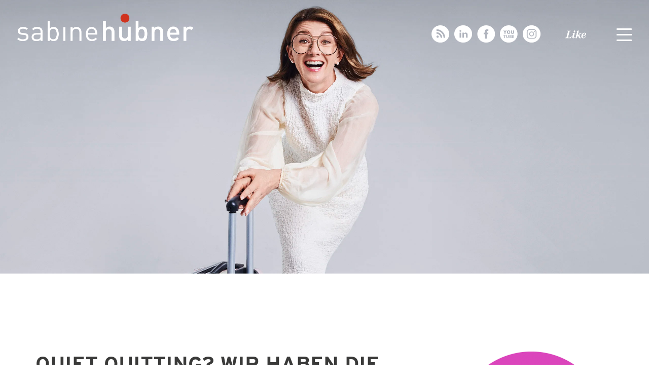

--- FILE ---
content_type: text/html; charset=UTF-8
request_url: https://sabinehuebner.de/service-blog/quiet-quitting/
body_size: 28092
content:
<!DOCTYPE html>
<html class="no-touch" lang="de" xmlns="http://www.w3.org/1999/xhtml">
<head>
<meta http-equiv="Content-Type" content="text/html; charset=UTF-8">
<meta name="viewport" content="width=device-width, initial-scale=1">
<link rel="profile" href="http://gmpg.org/xfn/11">
<link rel="pingback" href="https://sabinehuebner.de/xmlrpc.php">
<meta name='robots' content='index, follow, max-image-preview:large, max-snippet:-1, max-video-preview:-1' />
<!-- This site is optimized with the Yoast SEO plugin v23.4 - https://yoast.com/wordpress/plugins/seo/ -->
<title>Quiet Quitting? Wir haben die Retourkutsche. - Sabine Hübner</title>
<meta name="description" content="„Quiet Quitter“ arbeiten nach dem Dienst-nach-Vorschrift-Prinzip. Dagegen ist nichts einzuwenden, wenn die Arbeitshaltung stimmt. Doch was, wenn nicht?" />
<link rel="canonical" href="https://sabinehuebner.de/service-blog/quiet-quitting/" />
<meta property="og:locale" content="de_DE" />
<meta property="og:type" content="article" />
<meta property="og:title" content="Quiet Quitting? Wir haben die Retourkutsche. - Sabine Hübner" />
<meta property="og:description" content="„Quiet Quitter“ arbeiten nach dem Dienst-nach-Vorschrift-Prinzip. Dagegen ist nichts einzuwenden, wenn die Arbeitshaltung stimmt. Doch was, wenn nicht?" />
<meta property="og:url" content="https://sabinehuebner.de/service-blog/quiet-quitting/" />
<meta property="og:site_name" content="Sabine Hübner" />
<meta property="article:published_time" content="2022-11-24T09:13:57+00:00" />
<meta property="og:image" content="https://sabinehuebner.de/wp-content/uploads/2022/11/Quiet-Quitting.png" />
<meta property="og:image:width" content="1200" />
<meta property="og:image:height" content="630" />
<meta property="og:image:type" content="image/png" />
<meta name="author" content="Sabine Hübner" />
<meta name="twitter:card" content="summary_large_image" />
<meta name="twitter:creator" content="@SabineHuebner" />
<meta name="twitter:site" content="@SabineHuebner" />
<meta name="twitter:label1" content="Verfasst von" />
<meta name="twitter:data1" content="Sabine Hübner" />
<meta name="twitter:label2" content="Geschätzte Lesezeit" />
<meta name="twitter:data2" content="2 Minuten" />
<script type="application/ld+json" class="yoast-schema-graph">{"@context":"https://schema.org","@graph":[{"@type":"Article","@id":"https://sabinehuebner.de/service-blog/quiet-quitting/#article","isPartOf":{"@id":"https://sabinehuebner.de/service-blog/quiet-quitting/"},"author":{"name":"Sabine Hübner","@id":"https://sabinehuebner.de/#/schema/person/031ccde1dbcc7967e463e7247aa978be"},"headline":"Quiet Quitting? Wir haben die Retourkutsche.","datePublished":"2022-11-24T09:13:57+00:00","dateModified":"2022-11-24T09:13:57+00:00","mainEntityOfPage":{"@id":"https://sabinehuebner.de/service-blog/quiet-quitting/"},"wordCount":475,"commentCount":4,"publisher":{"@id":"https://sabinehuebner.de/#/schema/person/031ccde1dbcc7967e463e7247aa978be"},"image":{"@id":"https://sabinehuebner.de/service-blog/quiet-quitting/#primaryimage"},"thumbnailUrl":"https://sabinehuebner.de/wp-content/uploads/2022/11/Quiet-Quitting.jpg","keywords":["Mitarbeitermotivation","Nutzenorientierung","Quiet-Quitting","Service Performance"],"articleSection":["Service ist Haltung"],"inLanguage":"de","potentialAction":[{"@type":"CommentAction","name":"Comment","target":["https://sabinehuebner.de/service-blog/quiet-quitting/#respond"]}]},{"@type":"WebPage","@id":"https://sabinehuebner.de/service-blog/quiet-quitting/","url":"https://sabinehuebner.de/service-blog/quiet-quitting/","name":"Quiet Quitting? Wir haben die Retourkutsche. - Sabine Hübner","isPartOf":{"@id":"https://sabinehuebner.de/#website"},"primaryImageOfPage":{"@id":"https://sabinehuebner.de/service-blog/quiet-quitting/#primaryimage"},"image":{"@id":"https://sabinehuebner.de/service-blog/quiet-quitting/#primaryimage"},"thumbnailUrl":"https://sabinehuebner.de/wp-content/uploads/2022/11/Quiet-Quitting.jpg","datePublished":"2022-11-24T09:13:57+00:00","dateModified":"2022-11-24T09:13:57+00:00","description":"„Quiet Quitter“ arbeiten nach dem Dienst-nach-Vorschrift-Prinzip. Dagegen ist nichts einzuwenden, wenn die Arbeitshaltung stimmt. Doch was, wenn nicht?","breadcrumb":{"@id":"https://sabinehuebner.de/service-blog/quiet-quitting/#breadcrumb"},"inLanguage":"de","potentialAction":[{"@type":"ReadAction","target":["https://sabinehuebner.de/service-blog/quiet-quitting/"]}]},{"@type":"ImageObject","inLanguage":"de","@id":"https://sabinehuebner.de/service-blog/quiet-quitting/#primaryimage","url":"https://sabinehuebner.de/wp-content/uploads/2022/11/Quiet-Quitting.jpg","contentUrl":"https://sabinehuebner.de/wp-content/uploads/2022/11/Quiet-Quitting.jpg","width":600,"height":600,"caption":"Quiet Quitting"},{"@type":"BreadcrumbList","@id":"https://sabinehuebner.de/service-blog/quiet-quitting/#breadcrumb","itemListElement":[{"@type":"ListItem","position":1,"name":"Startseite","item":"https://sabinehuebner.de/"},{"@type":"ListItem","position":2,"name":"Quiet Quitting? Wir haben die Retourkutsche."}]},{"@type":"WebSite","@id":"https://sabinehuebner.de/#website","url":"https://sabinehuebner.de/","name":"Sabine Hübner","description":"Top-Rednerin und Service-Expertin Nr. 1","publisher":{"@id":"https://sabinehuebner.de/#/schema/person/031ccde1dbcc7967e463e7247aa978be"},"potentialAction":[{"@type":"SearchAction","target":{"@type":"EntryPoint","urlTemplate":"https://sabinehuebner.de/?s={search_term_string}"},"query-input":{"@type":"PropertyValueSpecification","valueRequired":true,"valueName":"search_term_string"}}],"inLanguage":"de"},{"@type":["Person","Organization"],"@id":"https://sabinehuebner.de/#/schema/person/031ccde1dbcc7967e463e7247aa978be","name":"Sabine Hübner","image":{"@type":"ImageObject","inLanguage":"de","@id":"https://sabinehuebner.de/#/schema/person/image/","url":"https://sabinehuebner.de/wp-content/uploads/2025/07/Sabine-Huebner.png","contentUrl":"https://sabinehuebner.de/wp-content/uploads/2025/07/Sabine-Huebner.png","width":696,"height":696,"caption":"Sabine Hübner"},"logo":{"@id":"https://sabinehuebner.de/#/schema/person/image/"}}]}</script>
<!-- / Yoast SEO plugin. -->
<link rel='dns-prefetch' href='//a.omappapi.com' />
<link rel="alternate" type="application/rss+xml" title="Sabine Hübner &raquo; Feed" href="https://sabinehuebner.de/feed/" />
<link rel="alternate" type="application/rss+xml" title="Sabine Hübner &raquo; Kommentar-Feed" href="https://sabinehuebner.de/comments/feed/" />
<link rel="alternate" type="application/rss+xml" title="Sabine Hübner &raquo; Quiet Quitting? Wir haben die Retourkutsche.-Kommentar-Feed" href="https://sabinehuebner.de/service-blog/quiet-quitting/feed/" />
<!-- <link rel='stylesheet' id='layerslider-css' href='https://sabinehuebner.de/wp-content/plugins/LayerSlider/assets/static/layerslider/css/layerslider.css?ver=6.11.5' type='text/css' media='all' /> -->
<!-- <link rel='stylesheet' id='ls-google-fonts-css' href='//sabinehuebner.de/wp-content/uploads/omgf/ls-google-fonts/ls-google-fonts.css?ver=1667913556' type='text/css' media='all' /> -->
<!-- <link rel='stylesheet' id='wp-block-library-css' href='https://sabinehuebner.de/wp-includes/css/dist/block-library/style.min.css?ver=6.6.4' type='text/css' media='all' /> -->
<link rel="stylesheet" type="text/css" href="//sabinehuebner.de/wp-content/cache/wpfc-minified/foli7tzp/hh6ct.css" media="all"/>
<style id='classic-theme-styles-inline-css' type='text/css'>
/*! This file is auto-generated */
.wp-block-button__link{color:#fff;background-color:#32373c;border-radius:9999px;box-shadow:none;text-decoration:none;padding:calc(.667em + 2px) calc(1.333em + 2px);font-size:1.125em}.wp-block-file__button{background:#32373c;color:#fff;text-decoration:none}
</style>
<style id='global-styles-inline-css' type='text/css'>
:root{--wp--preset--aspect-ratio--square: 1;--wp--preset--aspect-ratio--4-3: 4/3;--wp--preset--aspect-ratio--3-4: 3/4;--wp--preset--aspect-ratio--3-2: 3/2;--wp--preset--aspect-ratio--2-3: 2/3;--wp--preset--aspect-ratio--16-9: 16/9;--wp--preset--aspect-ratio--9-16: 9/16;--wp--preset--color--black: #000000;--wp--preset--color--cyan-bluish-gray: #abb8c3;--wp--preset--color--white: #ffffff;--wp--preset--color--pale-pink: #f78da7;--wp--preset--color--vivid-red: #cf2e2e;--wp--preset--color--luminous-vivid-orange: #ff6900;--wp--preset--color--luminous-vivid-amber: #fcb900;--wp--preset--color--light-green-cyan: #7bdcb5;--wp--preset--color--vivid-green-cyan: #00d084;--wp--preset--color--pale-cyan-blue: #8ed1fc;--wp--preset--color--vivid-cyan-blue: #0693e3;--wp--preset--color--vivid-purple: #9b51e0;--wp--preset--gradient--vivid-cyan-blue-to-vivid-purple: linear-gradient(135deg,rgba(6,147,227,1) 0%,rgb(155,81,224) 100%);--wp--preset--gradient--light-green-cyan-to-vivid-green-cyan: linear-gradient(135deg,rgb(122,220,180) 0%,rgb(0,208,130) 100%);--wp--preset--gradient--luminous-vivid-amber-to-luminous-vivid-orange: linear-gradient(135deg,rgba(252,185,0,1) 0%,rgba(255,105,0,1) 100%);--wp--preset--gradient--luminous-vivid-orange-to-vivid-red: linear-gradient(135deg,rgba(255,105,0,1) 0%,rgb(207,46,46) 100%);--wp--preset--gradient--very-light-gray-to-cyan-bluish-gray: linear-gradient(135deg,rgb(238,238,238) 0%,rgb(169,184,195) 100%);--wp--preset--gradient--cool-to-warm-spectrum: linear-gradient(135deg,rgb(74,234,220) 0%,rgb(151,120,209) 20%,rgb(207,42,186) 40%,rgb(238,44,130) 60%,rgb(251,105,98) 80%,rgb(254,248,76) 100%);--wp--preset--gradient--blush-light-purple: linear-gradient(135deg,rgb(255,206,236) 0%,rgb(152,150,240) 100%);--wp--preset--gradient--blush-bordeaux: linear-gradient(135deg,rgb(254,205,165) 0%,rgb(254,45,45) 50%,rgb(107,0,62) 100%);--wp--preset--gradient--luminous-dusk: linear-gradient(135deg,rgb(255,203,112) 0%,rgb(199,81,192) 50%,rgb(65,88,208) 100%);--wp--preset--gradient--pale-ocean: linear-gradient(135deg,rgb(255,245,203) 0%,rgb(182,227,212) 50%,rgb(51,167,181) 100%);--wp--preset--gradient--electric-grass: linear-gradient(135deg,rgb(202,248,128) 0%,rgb(113,206,126) 100%);--wp--preset--gradient--midnight: linear-gradient(135deg,rgb(2,3,129) 0%,rgb(40,116,252) 100%);--wp--preset--font-size--small: 13px;--wp--preset--font-size--medium: 20px;--wp--preset--font-size--large: 36px;--wp--preset--font-size--x-large: 42px;--wp--preset--spacing--20: 0.44rem;--wp--preset--spacing--30: 0.67rem;--wp--preset--spacing--40: 1rem;--wp--preset--spacing--50: 1.5rem;--wp--preset--spacing--60: 2.25rem;--wp--preset--spacing--70: 3.38rem;--wp--preset--spacing--80: 5.06rem;--wp--preset--shadow--natural: 6px 6px 9px rgba(0, 0, 0, 0.2);--wp--preset--shadow--deep: 12px 12px 50px rgba(0, 0, 0, 0.4);--wp--preset--shadow--sharp: 6px 6px 0px rgba(0, 0, 0, 0.2);--wp--preset--shadow--outlined: 6px 6px 0px -3px rgba(255, 255, 255, 1), 6px 6px rgba(0, 0, 0, 1);--wp--preset--shadow--crisp: 6px 6px 0px rgba(0, 0, 0, 1);}:where(.is-layout-flex){gap: 0.5em;}:where(.is-layout-grid){gap: 0.5em;}body .is-layout-flex{display: flex;}.is-layout-flex{flex-wrap: wrap;align-items: center;}.is-layout-flex > :is(*, div){margin: 0;}body .is-layout-grid{display: grid;}.is-layout-grid > :is(*, div){margin: 0;}:where(.wp-block-columns.is-layout-flex){gap: 2em;}:where(.wp-block-columns.is-layout-grid){gap: 2em;}:where(.wp-block-post-template.is-layout-flex){gap: 1.25em;}:where(.wp-block-post-template.is-layout-grid){gap: 1.25em;}.has-black-color{color: var(--wp--preset--color--black) !important;}.has-cyan-bluish-gray-color{color: var(--wp--preset--color--cyan-bluish-gray) !important;}.has-white-color{color: var(--wp--preset--color--white) !important;}.has-pale-pink-color{color: var(--wp--preset--color--pale-pink) !important;}.has-vivid-red-color{color: var(--wp--preset--color--vivid-red) !important;}.has-luminous-vivid-orange-color{color: var(--wp--preset--color--luminous-vivid-orange) !important;}.has-luminous-vivid-amber-color{color: var(--wp--preset--color--luminous-vivid-amber) !important;}.has-light-green-cyan-color{color: var(--wp--preset--color--light-green-cyan) !important;}.has-vivid-green-cyan-color{color: var(--wp--preset--color--vivid-green-cyan) !important;}.has-pale-cyan-blue-color{color: var(--wp--preset--color--pale-cyan-blue) !important;}.has-vivid-cyan-blue-color{color: var(--wp--preset--color--vivid-cyan-blue) !important;}.has-vivid-purple-color{color: var(--wp--preset--color--vivid-purple) !important;}.has-black-background-color{background-color: var(--wp--preset--color--black) !important;}.has-cyan-bluish-gray-background-color{background-color: var(--wp--preset--color--cyan-bluish-gray) !important;}.has-white-background-color{background-color: var(--wp--preset--color--white) !important;}.has-pale-pink-background-color{background-color: var(--wp--preset--color--pale-pink) !important;}.has-vivid-red-background-color{background-color: var(--wp--preset--color--vivid-red) !important;}.has-luminous-vivid-orange-background-color{background-color: var(--wp--preset--color--luminous-vivid-orange) !important;}.has-luminous-vivid-amber-background-color{background-color: var(--wp--preset--color--luminous-vivid-amber) !important;}.has-light-green-cyan-background-color{background-color: var(--wp--preset--color--light-green-cyan) !important;}.has-vivid-green-cyan-background-color{background-color: var(--wp--preset--color--vivid-green-cyan) !important;}.has-pale-cyan-blue-background-color{background-color: var(--wp--preset--color--pale-cyan-blue) !important;}.has-vivid-cyan-blue-background-color{background-color: var(--wp--preset--color--vivid-cyan-blue) !important;}.has-vivid-purple-background-color{background-color: var(--wp--preset--color--vivid-purple) !important;}.has-black-border-color{border-color: var(--wp--preset--color--black) !important;}.has-cyan-bluish-gray-border-color{border-color: var(--wp--preset--color--cyan-bluish-gray) !important;}.has-white-border-color{border-color: var(--wp--preset--color--white) !important;}.has-pale-pink-border-color{border-color: var(--wp--preset--color--pale-pink) !important;}.has-vivid-red-border-color{border-color: var(--wp--preset--color--vivid-red) !important;}.has-luminous-vivid-orange-border-color{border-color: var(--wp--preset--color--luminous-vivid-orange) !important;}.has-luminous-vivid-amber-border-color{border-color: var(--wp--preset--color--luminous-vivid-amber) !important;}.has-light-green-cyan-border-color{border-color: var(--wp--preset--color--light-green-cyan) !important;}.has-vivid-green-cyan-border-color{border-color: var(--wp--preset--color--vivid-green-cyan) !important;}.has-pale-cyan-blue-border-color{border-color: var(--wp--preset--color--pale-cyan-blue) !important;}.has-vivid-cyan-blue-border-color{border-color: var(--wp--preset--color--vivid-cyan-blue) !important;}.has-vivid-purple-border-color{border-color: var(--wp--preset--color--vivid-purple) !important;}.has-vivid-cyan-blue-to-vivid-purple-gradient-background{background: var(--wp--preset--gradient--vivid-cyan-blue-to-vivid-purple) !important;}.has-light-green-cyan-to-vivid-green-cyan-gradient-background{background: var(--wp--preset--gradient--light-green-cyan-to-vivid-green-cyan) !important;}.has-luminous-vivid-amber-to-luminous-vivid-orange-gradient-background{background: var(--wp--preset--gradient--luminous-vivid-amber-to-luminous-vivid-orange) !important;}.has-luminous-vivid-orange-to-vivid-red-gradient-background{background: var(--wp--preset--gradient--luminous-vivid-orange-to-vivid-red) !important;}.has-very-light-gray-to-cyan-bluish-gray-gradient-background{background: var(--wp--preset--gradient--very-light-gray-to-cyan-bluish-gray) !important;}.has-cool-to-warm-spectrum-gradient-background{background: var(--wp--preset--gradient--cool-to-warm-spectrum) !important;}.has-blush-light-purple-gradient-background{background: var(--wp--preset--gradient--blush-light-purple) !important;}.has-blush-bordeaux-gradient-background{background: var(--wp--preset--gradient--blush-bordeaux) !important;}.has-luminous-dusk-gradient-background{background: var(--wp--preset--gradient--luminous-dusk) !important;}.has-pale-ocean-gradient-background{background: var(--wp--preset--gradient--pale-ocean) !important;}.has-electric-grass-gradient-background{background: var(--wp--preset--gradient--electric-grass) !important;}.has-midnight-gradient-background{background: var(--wp--preset--gradient--midnight) !important;}.has-small-font-size{font-size: var(--wp--preset--font-size--small) !important;}.has-medium-font-size{font-size: var(--wp--preset--font-size--medium) !important;}.has-large-font-size{font-size: var(--wp--preset--font-size--large) !important;}.has-x-large-font-size{font-size: var(--wp--preset--font-size--x-large) !important;}
:where(.wp-block-post-template.is-layout-flex){gap: 1.25em;}:where(.wp-block-post-template.is-layout-grid){gap: 1.25em;}
:where(.wp-block-columns.is-layout-flex){gap: 2em;}:where(.wp-block-columns.is-layout-grid){gap: 2em;}
:root :where(.wp-block-pullquote){font-size: 1.5em;line-height: 1.6;}
</style>
<!-- <link rel='stylesheet' id='contact-form-7-css' href='https://sabinehuebner.de/wp-content/plugins/contact-form-7/includes/css/styles.css?ver=5.9.8' type='text/css' media='all' /> -->
<!-- <link rel='stylesheet' id='responsive-lightbox-tosrus-css' href='https://sabinehuebner.de/wp-content/plugins/responsive-lightbox/assets/tosrus/jquery.tosrus.min.css?ver=2.4.8' type='text/css' media='all' /> -->
<!-- <link rel='stylesheet' id='uncodefont-google-css' href='//sabinehuebner.de/wp-content/uploads/omgf/uncodefont-google/uncodefont-google.css?ver=1667913556' type='text/css' media='all' /> -->
<!-- <link rel='stylesheet' id='uncode-style-css' href='https://sabinehuebner.de/wp-content/themes/uncode/library/css/style.css?ver=6.6.4' type='text/css' media='all' /> -->
<link rel="stylesheet" type="text/css" href="//sabinehuebner.de/wp-content/cache/wpfc-minified/22tqnz1f/hh6cs.css" media="all"/>
<style id='uncode-style-inline-css' type='text/css'>
@media (max-width: 959px) { .navbar-brand > * { height: 34px !important;}}
@media (min-width: 960px) { .limit-width { max-width: 1260px; margin: auto;}}
.menu-primary ul.menu-smart > li > a, .menu-primary ul.menu-smart li.dropdown > a, .menu-primary ul.menu-smart li.mega-menu > a, .vmenu-container ul.menu-smart > li > a, .vmenu-container ul.menu-smart li.dropdown > a { text-transform: uppercase; }
#changer-back-color { transition: background-color 1000ms cubic-bezier(0.25, 1, 0.5, 1) !important; } #changer-back-color > div { transition: opacity 1000ms cubic-bezier(0.25, 1, 0.5, 1) !important; } body.bg-changer-init.disable-hover .main-wrapper .style-light,  body.bg-changer-init.disable-hover .main-wrapper .style-light h1,  body.bg-changer-init.disable-hover .main-wrapper .style-light h2, body.bg-changer-init.disable-hover .main-wrapper .style-light h3, body.bg-changer-init.disable-hover .main-wrapper .style-light h4, body.bg-changer-init.disable-hover .main-wrapper .style-light h5, body.bg-changer-init.disable-hover .main-wrapper .style-light h6, body.bg-changer-init.disable-hover .main-wrapper .style-light a, body.bg-changer-init.disable-hover .main-wrapper .style-dark, body.bg-changer-init.disable-hover .main-wrapper .style-dark h1, body.bg-changer-init.disable-hover .main-wrapper .style-dark h2, body.bg-changer-init.disable-hover .main-wrapper .style-dark h3, body.bg-changer-init.disable-hover .main-wrapper .style-dark h4, body.bg-changer-init.disable-hover .main-wrapper .style-dark h5, body.bg-changer-init.disable-hover .main-wrapper .style-dark h6, body.bg-changer-init.disable-hover .main-wrapper .style-dark a { transition: color 1000ms cubic-bezier(0.25, 1, 0.5, 1) !important; }
</style>
<!-- <link rel='stylesheet' id='borlabs-cookie-css' href='https://sabinehuebner.de/wp-content/cache/borlabs-cookie/borlabs-cookie_1_de.css?ver=2.2.68-85' type='text/css' media='all' /> -->
<!-- <link rel='stylesheet' id='uncode-icons-css' href='https://sabinehuebner.de/wp-content/themes/uncode/library/css/uncode-icons.css' type='text/css' media='all' /> -->
<!-- <link rel='stylesheet' id='uncode-custom-style-css' href='https://sabinehuebner.de/wp-content/themes/uncode/library/css/style-custom.css' type='text/css' media='all' /> -->
<link rel="stylesheet" type="text/css" href="//sabinehuebner.de/wp-content/cache/wpfc-minified/q6v82rz9/hh6cs.css" media="all"/>
<style id='uncode-custom-style-inline-css' type='text/css'>
.tos-wrapper.tos-fixed, .overlay.overlay-menu.open {z-index:10002;}.tos-wrapper.tos-fixed, .overlay.overlay-menu.open {-webkit-backdrop-filter:blur(6px);backdrop-filter:blur(6px);}.overlay-menu .main-menu-container .mobile-menu-button {position:fixed;top:54px;right:-2px;padding:14px 36px 14px 36px;}.btn:not(.btn-custom-typo):not(.btn-inherit):not(.uncode-nav-container) {letter-spacing:0;text-transform:uppercase;}.share-button.share-inline .social.top li.social-whatsapp {display:none!important;}@media (hover:hover) {.overlay-menu .main-menu-container .mobile-menu-button {right:calc(var(--scrollbar-width) - 3px);}.firefox .overlay-menu .main-menu-container .mobile-menu-button {right:var(--scrollbar-width);}}.mmb-container .mobile-menu-button.close {opacity:0;}.overlay-menu.close .mobile-menu-button.menu-button-overlay {display:none;}.lines-button .lines, .lines-button .lines:before, .lines-button .lines:after, .lines-button .lines > span {width:25px;height:3px;}.lines-button.close .lines:before,.lines-button.close .lines:after {-webkit-transform:translateX(-15px);-moz-transform:translatXe(-15px);-o-transform:translateX(-15px);-ms-transform:translateX(-15px);transform:translateX(-15px);}.lines-button .lines:before, .lines-button .lines:after {transition-delay:1s;}.lines-button .lines > span {transform:none;top:auto;display:inline-block;}footer p, footer li {font-size:15px;}.panel-group .panel-heading + .panel-collapse:before {border-bottom-width:0;}.tmb .t-entry-visual img {border-radius:14px;}time.comment-meta-item span:before {content:"schrieb am ";padding-left:3px;}@media (min-width:960px) {.overlay-menu .vmenu-container .main-menu-container > div:last-child:not(.vmenu-wrap-cell) > * {padding:0;}.lines-button .lines, .lines-button .lines:before, .lines-button .lines:after, .lines-button .lines > span {width:30px;}.lines-button .lines:after,.lines-button.close .lines:after {top:-11px;}.lines-button .lines:before,.lines-button.close .lines:before {top:11px;}.mmb-container .menu-smart {padding-top:30px;}.mmb-container .mobile-menu-button {padding-top:36px;}footer .menu-smart {padding:0px 13px 0px 0px; }.menu-smart > li > a {padding:0px 0px 0px 0px;}footer .menu-smart > li:not(:last-child) > a:after {content:" · ";display:block;margin-left:8px;}}@media (max-width:959px) {.menu-overlay .menu-primary .menu-smart .social-icon {display:none;}.menu-horizontal-inner > div:last-child .menu-smart {padding-bottom:0px !important;} .menu-mobile-default footer .menu-smart a {padding:9px 36px 9px 0px;}}.main-container .row-container .double-top-padding {padding-top:60px;}@media (max-width:959px) {.main-container .row-container .double-top-padding {padding-top:45px;}.widget-title--hide-desktop {display:none;}}@media (max-width:767px) {.main-container .row-container .double-top-padding {padding-top:30px;}}@media (max-width:360px) {.navbar-brand > * {height:20px !important;}ul.menu-smart i {margin-right:0;}.menu-container .logo-container {position:relative;top:4px;}}@media (max-width:767px) { body.single h1 {line-height:38px !important; }.main-container .row-container .row-parent {padding-bottom:0px !important; }.heading-text h2{margin-bottom:0px !important; } div[class*=vc_custom_]:not(.vc_custom_preserve_mobile){margin-top:50px !important;margin-bottom:40px !important; }h2:not([class*="fontsize-"]), .h2:not([class*="fontsize-"]) {line-height:40px; }}
</style>
<!-- <link rel='stylesheet' id='child-style-mine-css' href='https://sabinehuebner.de/wp-content/themes/uncode-child/style.css?ver=6.6.4' type='text/css' media='all' /> -->
<link rel="stylesheet" type="text/css" href="//sabinehuebner.de/wp-content/cache/wpfc-minified/8bij7a6l/hh6cs.css" media="all"/>
<script src='//sabinehuebner.de/wp-content/cache/wpfc-minified/8bhq2m9l/hh6ct.js' type="text/javascript"></script>
<!-- <script type="text/javascript" src="https://sabinehuebner.de/wp-includes/js/jquery/jquery.min.js?ver=3.7.1" id="jquery-core-js"></script> -->
<!-- <script type="text/javascript" src="https://sabinehuebner.de/wp-includes/js/jquery/jquery-migrate.min.js?ver=3.4.1" id="jquery-migrate-js"></script> -->
<script type="text/javascript" id="layerslider-utils-js-extra">
/* <![CDATA[ */
var LS_Meta = {"v":"6.11.5","fixGSAP":"1"};
/* ]]> */
</script>
<script src='//sabinehuebner.de/wp-content/cache/wpfc-minified/zaga8gq/hh6ct.js' type="text/javascript"></script>
<!-- <script type="text/javascript" src="https://sabinehuebner.de/wp-content/plugins/LayerSlider/assets/static/layerslider/js/layerslider.utils.js?ver=6.11.5" id="layerslider-utils-js"></script> -->
<!-- <script type="text/javascript" src="https://sabinehuebner.de/wp-content/plugins/LayerSlider/assets/static/layerslider/js/layerslider.kreaturamedia.jquery.js?ver=6.11.5" id="layerslider-js"></script> -->
<!-- <script type="text/javascript" src="https://sabinehuebner.de/wp-content/plugins/LayerSlider/assets/static/layerslider/js/layerslider.transitions.js?ver=6.11.5" id="layerslider-transitions-js"></script> -->
<!-- <script type="text/javascript" src="https://sabinehuebner.de/wp-content/plugins/responsive-lightbox/assets/infinitescroll/infinite-scroll.pkgd.min.js?ver=6.6.4" id="responsive-lightbox-infinite-scroll-js"></script> -->
<!-- <script type="text/javascript" src="//sabinehuebner.de/wp-content/plugins/revslider/sr6/assets/js/rbtools.min.js?ver=6.7.18" async id="tp-tools-js"></script> -->
<!-- <script type="text/javascript" src="//sabinehuebner.de/wp-content/plugins/revslider/sr6/assets/js/rs6.min.js?ver=6.7.18" async id="revmin-js"></script> -->
<!-- <script type="text/javascript" src="https://sabinehuebner.de/wp-content/themes/uncode-child/scripts.js?ver=6.6.4" id="custom-script-js"></script> -->
<script type="text/javascript" id="uncode-init-js-extra">
/* <![CDATA[ */
var SiteParameters = {"days":"days","hours":"hours","minutes":"minutes","seconds":"seconds","constant_scroll":"on","scroll_speed":"2","parallax_factor":"0.25","loading":"Loading\u2026","slide_name":"slide","slide_footer":"footer","ajax_url":"https:\/\/sabinehuebner.de\/wp-admin\/admin-ajax.php","nonce_adaptive_images":"318f076170","nonce_srcset_async":"1e1e90aede","enable_debug":"","block_mobile_videos":"","is_frontend_editor":"","main_width":["1264","px"],"mobile_parallax_allowed":"","listen_for_screen_update":"1","wireframes_plugin_active":"","sticky_elements":"off","resize_quality":"90","register_metadata":"","bg_changer_time":"1000","update_wc_fragments":"1","optimize_shortpixel_image":"","menu_mobile_offcanvas_gap":"45","custom_cursor_selector":"[href], .trigger-overlay, .owl-next, .owl-prev, .owl-dot, input[type=\"submit\"], input[type=\"checkbox\"], button[type=\"submit\"], a[class^=\"ilightbox\"], .ilightbox-thumbnail, .ilightbox-prev, .ilightbox-next, .overlay-close, .unmodal-close, .qty-inset > span, .share-button li, .uncode-post-titles .tmb.tmb-click-area, .btn-link, .tmb-click-row .t-inside, .lg-outer button, .lg-thumb img, a[data-lbox], .uncode-close-offcanvas-overlay, .uncode-nav-next, .uncode-nav-prev, .uncode-nav-index","mobile_parallax_animation":"","lbox_enhanced":"","native_media_player":"1","vimeoPlayerParams":"?autoplay=0","ajax_filter_key_search":"key","ajax_filter_key_unfilter":"unfilter","index_pagination_disable_scroll":"","index_pagination_scroll_to":"","uncode_wc_popup_cart_qty":"","disable_hover_hack":"","uncode_nocookie":"","menuHideOnClick":"1","smoothScroll":"off","smoothScrollDisableHover":"","smoothScrollQuery":"960"};
/* ]]> */
</script>
<script src='//sabinehuebner.de/wp-content/cache/wpfc-minified/kne2fmzx/hh6ct.js' type="text/javascript"></script>
<!-- <script type="text/javascript" src="https://sabinehuebner.de/wp-content/themes/uncode/library/js/init.min.js" id="uncode-init-js"></script> -->
<script></script><meta name="generator" content="Powered by LayerSlider 6.11.5 - Multi-Purpose, Responsive, Parallax, Mobile-Friendly Slider Plugin for WordPress." />
<!-- LayerSlider updates and docs at: https://layerslider.kreaturamedia.com -->
<link rel="https://api.w.org/" href="https://sabinehuebner.de/wp-json/" /><link rel="alternate" title="JSON" type="application/json" href="https://sabinehuebner.de/wp-json/wp/v2/posts/5761" /><link rel="EditURI" type="application/rsd+xml" title="RSD" href="https://sabinehuebner.de/xmlrpc.php?rsd" />
<meta name="generator" content="WordPress 6.6.4" />
<link rel='shortlink' href='https://sabinehuebner.de/?p=5761' />
<link rel="alternate" title="oEmbed (JSON)" type="application/json+oembed" href="https://sabinehuebner.de/wp-json/oembed/1.0/embed?url=https%3A%2F%2Fsabinehuebner.de%2Fservice-blog%2Fquiet-quitting%2F" />
<link rel="alternate" title="oEmbed (XML)" type="text/xml+oembed" href="https://sabinehuebner.de/wp-json/oembed/1.0/embed?url=https%3A%2F%2Fsabinehuebner.de%2Fservice-blog%2Fquiet-quitting%2F&#038;format=xml" />
<style>:root {--theme-custom-color-black: #000000;--theme-custom-color-white: #ffffff;--theme-custom-color-transparent: #ffffff;--theme-custom-color-sh-grey: #3a3a39;--theme-custom-color-blog: #d0331e;--theme-custom-color-profil: #28b1b7;--theme-custom-color-buecher: #2c51d4;--theme-custom-color-beratung: #fdc300;--theme-custom-color-home: #ff8400;--theme-custom-color-kontakt: #d7278b;--theme-custom-color-vortrag: #924bee;}body.single-post .style-light input[type="submit"],
.style-light .wpcf7 input[type="submit"] {
background: #d0331e!important;
}
.style-dark .navbar-brand .logo-skinnable {
background-image: url(https://sabinehuebner.de/wp-content/themes/uncode-child/images/sh-web-logo23-blog.png);
background-size: cover;
}
.heading-text h2 + div > p,
.style-light .btn-default.btn-outline,
figcaption,
.portfolio-carousel .tmb-light.tmb-content-under.tmb .t-entry p.t-entry-meta a:not(:hover),
.style-light .current-menu-item a,
.style-light a.current,
.style-light .widget-container h6,
.style-light .panel-title > a span,
.style-light .panel-title > a span:after,
footer strong,
.widget-container.widget_black_studio_tinymce .widget-title,
.style-light .current-menu-item a,
body.single-post .post-content.style-light a:not(._brlbs-btn),
.style-light .comment-content .comment-author a,
body.search .style-light h1 a,
.style-light .btn-default.btn-outline:not(.icon-animated):not(.icon-automatic-video):hover,
.media-carousel .tmb-light.tmb-content-under.tmb .t-entry p.t-entry-meta span {
color: #d0331e!important;
border-color: #d0331e!important;
}
body .before-footer .style-light .btn-default.btn-outline:not(.icon-animated):not(.icon-automatic-video):hover {
color: #fff!important;
border-color: #fff!important;
}footer .social-icon i.fa-rss2, #masthead .social-icon a:hover i.fa-rss2 {
background-image: url(https://sabinehuebner.de/wp-content/themes/uncode-child/images/SHSoc-blog-Fee.png);
}
footer .social-icon i.fa-twitter2, #masthead .social-icon a:hover i.fa-twitter2 {
background-image: url(https://sabinehuebner.de/wp-content/themes/uncode-child/images/SHSoc-blog-Twi.png);
}
footer .social-icon i.fa-xing, #masthead .social-icon a:hover i.fa-xing {
background-image: url(https://sabinehuebner.de/wp-content/themes/uncode-child/images/SHSoc-blog-Xi.png);
}
footer .social-icon i.fa-linkedin, #masthead .social-icon a:hover i.fa-linkedin {
background-image: url(https://sabinehuebner.de/wp-content/themes/uncode-child/images/SHSoc-blog-Link.png);
}
footer .social-icon i.fa-facebook2, #masthead .social-icon a:hover i.fa-facebook2 {
background-image: url(https://sabinehuebner.de/wp-content/themes/uncode-child/images/SHSoc-blog-Face.png);
}
footer .social-icon i.fa-youtube-square, #masthead .social-icon a:hover i.fa-youtube-square {
background-image: url(https://sabinehuebner.de/wp-content/themes/uncode-child/images/SHSoc-blog-You.png);
}
footer .social-icon i.fa-instagram, #masthead .social-icon a:hover i.fa-instagram {
background-image: url(https://sabinehuebner.de/wp-content/themes/uncode-child/images/SHSoc-blog-Insta.png);
}.overlay-bg.style-dark-bg,
.owl-dots-inside .owl-dots .owl-dot.active span,
.ilightbox-overlay.white,
.style-light .owl-dots-outside .owl-dots .owl-dot.active span,
.tos-wrapper.tos-fixed,
.style-light.footer-scroll-top .btn-default,
body.window-scrolled .mmb-container .mobile-menu-button-dark .lines:not(.lines-dropdown) > span,
body.window-scrolled .menu-wrapper .mobile-menu-button-dark .lines:before,
body.window-scrolled .menu-wrapper .mobile-menu-button-dark .lines:after {
background-color: rgba(208,51,30, 0.90) !important;
}@media (max-width: 959px) {
.style-dark .navbar-brand .logo-skinnable {
background-image: url(https://sabinehuebner.de/wp-content/themes/uncode-child/images/sh-web-logo23-black-blog.png);
background-size: cover;
}
.social-icon i.fa-like {
background-image: url(https://sabinehuebner.de/wp-content/themes/uncode-child/images/sh-menu-like-blog-mob.png);
}
.mobile-menu-button-dark .lines:not(.lines-dropdown) > span,
.menu-wrapper .mobile-menu-button-dark .lines:before,
.menu-wrapper .mobile-menu-button-dark .lines:after,
.menu-sidebar {
background-color: rgba(208,51,30, 0.90) !important;
}
}</style><style type="text/css">.recentcomments a{display:inline !important;padding:0 !important;margin:0 !important;}</style><meta name="generator" content="Powered by Slider Revolution 6.7.18 - responsive, Mobile-Friendly Slider Plugin for WordPress with comfortable drag and drop interface." />
<link rel="icon" href="https://sabinehuebner.de/wp-content/uploads/2016/07/sh-favicon.png" sizes="32x32" />
<link rel="icon" href="https://sabinehuebner.de/wp-content/uploads/2016/07/sh-favicon.png" sizes="192x192" />
<link rel="apple-touch-icon" href="https://sabinehuebner.de/wp-content/uploads/2016/07/sh-favicon.png" />
<meta name="msapplication-TileImage" content="https://sabinehuebner.de/wp-content/uploads/2016/07/sh-favicon.png" />
<script>function setREVStartSize(e){
//window.requestAnimationFrame(function() {
window.RSIW = window.RSIW===undefined ? window.innerWidth : window.RSIW;
window.RSIH = window.RSIH===undefined ? window.innerHeight : window.RSIH;
try {
var pw = document.getElementById(e.c).parentNode.offsetWidth,
newh;
pw = pw===0 || isNaN(pw) || (e.l=="fullwidth" || e.layout=="fullwidth") ? window.RSIW : pw;
e.tabw = e.tabw===undefined ? 0 : parseInt(e.tabw);
e.thumbw = e.thumbw===undefined ? 0 : parseInt(e.thumbw);
e.tabh = e.tabh===undefined ? 0 : parseInt(e.tabh);
e.thumbh = e.thumbh===undefined ? 0 : parseInt(e.thumbh);
e.tabhide = e.tabhide===undefined ? 0 : parseInt(e.tabhide);
e.thumbhide = e.thumbhide===undefined ? 0 : parseInt(e.thumbhide);
e.mh = e.mh===undefined || e.mh=="" || e.mh==="auto" ? 0 : parseInt(e.mh,0);
if(e.layout==="fullscreen" || e.l==="fullscreen")
newh = Math.max(e.mh,window.RSIH);
else{
e.gw = Array.isArray(e.gw) ? e.gw : [e.gw];
for (var i in e.rl) if (e.gw[i]===undefined || e.gw[i]===0) e.gw[i] = e.gw[i-1];
e.gh = e.el===undefined || e.el==="" || (Array.isArray(e.el) && e.el.length==0)? e.gh : e.el;
e.gh = Array.isArray(e.gh) ? e.gh : [e.gh];
for (var i in e.rl) if (e.gh[i]===undefined || e.gh[i]===0) e.gh[i] = e.gh[i-1];
var nl = new Array(e.rl.length),
ix = 0,
sl;
e.tabw = e.tabhide>=pw ? 0 : e.tabw;
e.thumbw = e.thumbhide>=pw ? 0 : e.thumbw;
e.tabh = e.tabhide>=pw ? 0 : e.tabh;
e.thumbh = e.thumbhide>=pw ? 0 : e.thumbh;
for (var i in e.rl) nl[i] = e.rl[i]<window.RSIW ? 0 : e.rl[i];
sl = nl[0];
for (var i in nl) if (sl>nl[i] && nl[i]>0) { sl = nl[i]; ix=i;}
var m = pw>(e.gw[ix]+e.tabw+e.thumbw) ? 1 : (pw-(e.tabw+e.thumbw)) / (e.gw[ix]);
newh =  (e.gh[ix] * m) + (e.tabh + e.thumbh);
}
var el = document.getElementById(e.c);
if (el!==null && el) el.style.height = newh+"px";
el = document.getElementById(e.c+"_wrapper");
if (el!==null && el) {
el.style.height = newh+"px";
el.style.display = "block";
}
} catch(e){
console.log("Failure at Presize of Slider:" + e)
}
//});
};</script>
<style type="text/css" id="wp-custom-css">
@media (max-width: 959px) {
.overlay .row-parent  {
-webkit-backdrop-filter: blur(6px);
backdrop-filter: blur(6px);
}
form.wpcf7-form p {
line-height: 1.8;
}
span.wpcf7-list-item {
margin-right: -5px;
}
</style>
<noscript><style> .wpb_animate_when_almost_visible { opacity: 1; }</style></noscript></head>
<body class="post-template-default single single-post postid-5761 single-format-standard group-blog hormenu-position-left megamenu-full-submenu header-full-width vmenu-center vmenu-middle menu-overlay main-center-align menu-sticky-mobile menu-mobile-default mobile-parallax-not-allowed ilb-no-bounce unreg qw-body-scroll-disabled menu-sticky-fix no-qty-fx wpb-js-composer js-comp-ver-7.8 vc_responsive" data-border="0">
<div id="vh_layout_help"></div><div class="body-borders" data-border="0"><div class="top-border body-border-shadow"></div><div class="right-border body-border-shadow"></div><div class="bottom-border body-border-shadow"></div><div class="left-border body-border-shadow"></div><div class="top-border style-light-bg"></div><div class="right-border style-light-bg"></div><div class="bottom-border style-light-bg"></div><div class="left-border style-light-bg"></div></div>	<div class="box-wrapper">
<div class="box-container">
<script type="text/javascript" id="initBox">UNCODE.initBox();</script>
<div class="menu-wrapper menu-sticky menu-sticky-mobile">
<span class="menu-container-ghost-bg style-color-216675-bg menu-no-borders"></span>
<div id="masthead" class="navbar menu-primary menu-dark submenu-dark menu-transparent menu-add-padding style-dark-original single-h-padding style-dark-override menu-absolute menu-with-logo">
<div class="menu-container style-color-216675-bg menu-no-borders">
<div class="row-menu row-offcanvas">
<div class="row-menu-inner row-brand menu-horizontal-inner"><div id="logo-container-mobile" class="col-lg-0 logo-container middle">
<div id="main-logo" class="navbar-header style-dark">
<a href="https://sabinehuebner.de/" class="navbar-brand" data-minheight="20" aria-label="Sabine Hübner"><div class="logo-image main-logo logo-skinnable" data-maxheight="54" style="height: 54px;"><img fetchpriority="high" decoding="async" src="https://sabinehuebner.de/wp-content/uploads/2016/07/logo_transparent.png" alt="logo" width="693" height="108" class="img-responsive" /></div></a>
</div>
</div>
<div class="mmb-container"><div class="mobile-additional-icons"></div><div class="mobile-menu-button menu-button-overlay no-toggle mobile-menu-button-dark lines-button trigger-overlay" data-area="menu" data-container="main-container"><span class="lines"><span></span></span></div></div></div>
</div></div>
</div>
</div><div class="overlay overlay-sequential overlay-menu" data-area="menu" data-container="main-container">
<div class="overlay-bg style-dark-bg"></div>
<div class="main-header">
<div class="vmenu-container menu-container style-dark menu-no-arrows menu-primary menu-dark submenu-dark menu-transparent style-dark-original single-h-padding" data-lenis-prevent>
<div class="row row-parent">
<div class="row-inner">
<div class="menu-sidebar main-menu-container">
<div class="navbar-main">
<div class="menu-sidebar-inner">
<div class="menu-accordion menu-accordion-primary"><ul id="menu-main-de-1" class="menu-primary-inner menu-smart sm sm-vertical"><li class="menu-item menu-item-type-post_type menu-item-object-page menu-item-home menu-item-3720 menu-item-link"><a title="De" href="https://sabinehuebner.de/">De<i class="fa fa-angle-right fa-dropdown"></i></a></li>
<li class="menu-item menu-item-type-post_type menu-item-object-page menu-item-2736 menu-item-link"><a title="En" href="https://sabinehuebner.de/at-home/">En<i class="fa fa-angle-right fa-dropdown"></i></a></li>
<li class="menu-item menu-item-type-post_type menu-item-object-page menu-item-home menu-item-3313 menu-item-link"><a title="Daheim" href="https://sabinehuebner.de/">Daheim<i class="fa fa-angle-right fa-dropdown"></i></a></li>
<li class="menu-item menu-item-type-post_type menu-item-object-page menu-item-32 menu-item-link"><a title="Profil" href="https://sabinehuebner.de/profil-redner-service/">Profil<i class="fa fa-angle-right fa-dropdown"></i></a></li>
<li class="menu-item menu-item-type-post_type menu-item-object-page menu-item-31 menu-item-link"><a title="Vortrag" href="https://sabinehuebner.de/keynotes-service-haltung/">Vortrag<i class="fa fa-angle-right fa-dropdown"></i></a></li>
<li class="menu-item menu-item-type-post_type menu-item-object-page menu-item-4853 menu-item-link"><a title="Beratung" href="https://sabinehuebner.de/beratung-service-performance/">Beratung<i class="fa fa-angle-right fa-dropdown"></i></a></li>
<li class="menu-item menu-item-type-post_type menu-item-object-page menu-item-4876 menu-item-link"><a title="Service-Blog" href="https://sabinehuebner.de/service-blog/">Service-Blog<i class="fa fa-angle-right fa-dropdown"></i></a></li>
<li class="menu-item menu-item-type-post_type menu-item-object-page menu-item-244 menu-item-link"><a title="Bücher" href="https://sabinehuebner.de/buecher-serviceverstaendnis/">Bücher<i class="fa fa-angle-right fa-dropdown"></i></a></li>
<li class="menu-item menu-item-type-post_type menu-item-object-page menu-item-28 menu-item-link"><a title="Kontakt" href="https://sabinehuebner.de/kontakt-redner-buchung/">Kontakt<i class="fa fa-angle-right fa-dropdown"></i></a></li>
</ul></div><div class="uncode-close-offcanvas-mobile lines-button close navbar-mobile-el"><span class="lines"></span></div><div class="menu-accordion menu-accordion-extra-icons"><ul class="menu-smart sm sm-vertical menu-smart-social"><li class="menu-item-link social-icon social-143582"><a href="/service/blog-abo/" class="social-menu-link" target="_blank"><i class="fa fa-rss2"></i></a></li><li class="menu-item-link social-icon social-423993"><a href="https://de.linkedin.com/in/sabinehuebner/de" class="social-menu-link" target="_blank"><i class="fa fa-linkedin"></i></a></li><li class="menu-item-link social-icon social-106030"><a href="https://www.facebook.com/sabinehuebner.service/" class="social-menu-link" target="_blank"><i class="fa fa-facebook2"></i></a></li><li class="menu-item-link social-icon social-191301"><a href="https://www.youtube.com/sabinehuebner" class="social-menu-link" target="_blank"><i class="fa fa-youtube-square"></i></a></li><li class="menu-item-link social-icon social-171285"><a href="https://www.instagram.com/hubnersabine/" class="social-menu-link" target="_blank"><i class="fa fa-instagram"></i></a></li></ul></div></div>
</div>
</div>
</div>
</div>
</div>
</div>
</div>			<script type="text/javascript" id="fixMenuHeight">UNCODE.fixMenuHeight();</script>
<div class="main-wrapper">
<div class="main-container">
<div class="page-wrapper">
<div class="sections-container">
<div id="page-header"><div class="header-wrapper header-uncode-block">
<div data-parent="true" class="vc_row row-container" id="row-unique-0"><div class="row-background background-element">
<div class="background-wrapper">
<div class="background-inner" style="background-image: url(https://sabinehuebner.de/wp-content/uploads/2023/10/sh-head-2550x1332-blogdetail-1.jpg);background-repeat: inherit;background-position: center top;background-attachment: scroll;background-size: cover;"></div>
</div>
</div><div class="row full-width row-parent row-header" data-minheight="468"><div class="wpb_row row-inner"><div class="wpb_column pos-middle pos-center align_center column_parent col-lg-12 single-internal-gutter"><div class="uncol style-light"  ><div class="uncoltable"><div class="uncell no-block-padding" ><div class="uncont" ><div class="uncode-wrapper uncode-share" ><div class="share-button share-buttons share-inline" data-url=""></div></div></div></div></div></div></div><script id="script-row-unique-0" data-row="script-row-unique-0" type="text/javascript" class="vc_controls">UNCODE.initRow(document.getElementById("row-unique-0"));</script></div></div></div></div></div><script type="text/javascript">UNCODE.initHeader();</script><article id="post-5761" class="page-body style-light-bg post-5761 post type-post status-publish format-standard has-post-thumbnail hentry category-service-haltung tag-mitarbeitermotivation tag-nutzenorientierung tag-quiet-quitting tag-service-performance">
<div class="post-wrapper">
<div class="post-body"><div class="row-container">
<div class="row row-parent un-sidebar-layout col-std-gutter double-top-padding no-bottom-padding limit-width">
<div class="row-inner">
<div class="col-lg-8">
<div class="post-content style-light double-bottom-padding"><div class="post-title-wrapper"><h1 class="post-title">Quiet Quitting? Wir haben die Retourkutsche.</h1><div class="post-info"><div class="date-info">24. November 2022</div><div class="category-info"><span>|</span>In <a href="https://sabinehuebner.de/service-blog/category/service-haltung/" title="View all posts in Service ist Haltung">Service ist Haltung</a></div><div class="author-info"><span>|</span>By <a href="https://sabinehuebner.de/service-blog/author/sabine/">Sabine Hübner</a></div></div></div><p><strong>„Quiet Quitter“ arbeiten nach dem Dienst-nach-Vorschrift-Prinzip. Dagegen ist per se nichts einzuwenden, wenn die Arbeitshaltung stimmt. Doch was, wenn nicht?</strong></p>
<p>Wissen Sie, was am Aufreger-Thema „<a title="Quiet Quitting" href=" https://sabinehuebner.de/service-blog/quiet-quitting/">Quiet Quitting</a>“ so seltsam ist? Die Mitarbeitenden sind gar nicht weg! Sie sind alle noch da. Sie machen ihren Job. Exakt so, wie es mit dem Arbeitgeber vereinbart ist. Was sie „quitten“, sind lediglich unbezahlte Überstunden, unbezahlte Extrameilen, unbezahlter Burnout. Klingt doch vernünftig. Warum also die Aufregung?</p>
<p>Weil Quiet Quitter uns im Wortessinne ent-täuschen. Sie hören auf, uns und sich selbst etwas vorzumachen. Sie lassen sich nichts mehr vormachen. Sie spielen das Spiel mit der heißen Luft nicht mehr mit.</p>
<h4>Schlechte Zeiten für heiße Luft in Tüten</h4>
<p>Stichwort <em>Purpose:</em> Job mit Sinn? Schön wär’s. Stichwort <em>WIR-Gefühl</em>: Alle im Team halten zusammen? Nun ja. Stichwort <em>Potenzialentwicklung</em>: Jeder darf das Beste aus sich rausholen? Haha, netter Versuch. Seit <a href="https://sabinehuebner.de/service-blog/homeoffice/">Homeoffice</a> im Schlafzimmer und Plexiglasscheibe am Arbeitsplatz laufen die So-tun-als-ob-Spielarten der <em>intrinsischen</em> Motivationsankurbelung ins Leere. Nein, natürlich nicht überall. Es gibt sie ja durchaus, die Jobs mit Sinn, mit tollen Teams, mit Entwicklungspotenzial. Aber eben nicht für jeden. Nicht überall. Und jetzt kommt es noch ärger…</p>
<p>Das Geld wird schlecht, die Wirtschaft „eiert“, viele Karriereleitern liegen am Boden. Kein Wunder, dass nun auch der extrinsisch befeuerte Motivationsmotor der Statusorientierten stottert. Wozu sich noch anstrengen, wenn fraglich ist, ob man überhaupt noch etwas erreichen kann?</p>
<p>Die einzige Motivation, die sich in der Quiet-Quitting-Fraktion erhalten hat, ist die Motivation der Nutzenorientierten: „Ich arbeite, um zu leben. Ich lebe nicht, um zu arbeiten.“ Da wird nicht mehr gemeinsam die Welt verbessert, da heißt der Purpose: Geld für die Gasrechnung.</p>
<h4>Lassen Sie uns über Leistung reden</h4>
<p>Wenig erstaunlich, dass diese Arbeitshaltung diejenigen kränkt, für die Arbeit mehr ist als ein Job. Die Quitter-<a title="Haltung" href=" https://sabinehuebner.de/service-blog/haltung-heisst-handeln/">Haltung</a> macht aus dem strahlenden Startup-Gründer einen ganz normalen Mittelständler, aus dem heroischen Unternehmer einen gewöhnlichen Brötchengeber, aus dem High-Performer im Management vielleicht sogar einen ordinären Antreiber. So gehen überhöhte Selbstbilder kaputt. Einerseits: Autsch.</p>
<p>Andererseits: Ist das nicht gut so? Ein Unternehmen ist kein Ponyhof. Es ist Zeit für Pragmatismus. Es ist Zeit für nüchterne Nutzenorientierung auch auf Unternehmerseite. Es ist Zeit, ein bisschen weniger über Purpose zu reden, und viel mehr über funktionierende Prozesse, vernünftige Aufgabenteilung und über <em>Leistung mit Kundennutzen</em>.</p>
<p>Denn was ist es denn, was die Quiet Quitter in ihren 40 Stunden vereinbarter Arbeitszeit <em>für die Kundin und für den Kunden</em> leisten? Wissen Unternehmen das? Und wissen sie auch, wie Sie eine allzu gemütliche <a href="https://sabinehuebner.de/service-blog/service-ist-haltung-2/">Service-Haltung</a> ihrer Quiet Quitter quittieren können?</p>
<p>Falls nicht: Rufen Sie uns gerne an. Wir <a href="https://www.forwardservice.de/service-performance/sisi-index/" target="_blank" rel="noopener">messen Service Performance mit KPIs</a> und haben jede Menge Erfahrung damit. Interessiert?<br />
T: <a href="tel:+49 211 39029530">+49 211 39029530</a></p>
<p>&nbsp;</p>
<p><em>Bild: spacejunkie / photocase.de</em></p>
<p>&nbsp;</p></div><div class="post-footer post-footer-light style-light no-top-padding double-bottom-padding"><div class="post-share">
<div class="detail-container margin-auto">
<div class="share-button share-buttons share-inline only-icon"></div>
</div>
</div><div data-name="commenta-area">
<div id="comments" class="comments-area">
<h5 class="comments-title">
4 Comments		</h5>
<div class="comment-list">
<section class="comments-list">
<article class="comment even thread-even depth-1 parent" id="comment-7246">
<div class="comment-content post-content">
<figure class="gravatar"></figure>
<div class="comment-meta post-meta" role="complementary">
<div class="comment-author headings-style">
<a class="comment-author-link" href="http://www.peter-schaefer-seminare.de" rel="nofollow">Peter Schäfer</a>						</div>
<time class="comment-meta-item" datetime="2022-11-27T18:27+01:00"><span>27. November 2022</span></time>
<p>Sorry, liebe Frau Hübner,</p>
<p>erstmals habe ich nix kapiert, was SIE mir/uns rüberbringen wollen.<br />
ni comprendo &#8211; ick nix verstehe!</p>
<p>Vielleicht bin ich zu blöd, zu müde, kein Bock mehr auf diese aufgewärmten Anglizismen &#8230;</p>
<p>Meinen Sie etwa, dass jegliche Arbeitsmotivation den Bach runter geht &#8211; gerade &#8230;?</p>
<p>Nein seit 10 oder 20 Jahren merken in D immer mehr Menschen, dass sich Arbeit , exzellente Arbeit &#8230; dass auch die erzählte Aufstiegsstory (um einen Anglizismus zu be-nutze!) nicht mehr lohnt/funktioniert, weder in good old Germany noch in den United Staates of capitalism,</p>
<p>Happy 1. Advent!</p>
<p>Carpe diem und lassen Sie es sich gut gehen.</p>
<p>Mit liebem Gruß</p>
<p>Peter Schäfer</p>
<p><a href="http://www.peter-schaefer.jonglierschule.de" rel="nofollow ugc">http://www.peter-schaefer.jonglierschule.de</a></p>
<a rel='nofollow' class='comment-reply-link' href='#comment-7246' data-commentid="7246" data-postid="5761" data-belowelement="comment-7246" data-respondelement="respond" data-replyto="Auf Peter Schäfer antworten" aria-label='Auf Peter Schäfer antworten'><span>Reply</span></a>					</div>
</div>
<section class="child-comments comments-list">
<article class="comment byuser comment-author-sabine bypostauthor odd alt depth-2" id="comment-7247">
<div class="comment-content post-content">
<figure class="gravatar"></figure>
<div class="comment-meta post-meta" role="complementary">
<div class="comment-author headings-style">
<span  class="comment-author-link">Sabine Hübner</span>						</div>
<time class="comment-meta-item" datetime="2022-11-27T18:56+01:00"><span>27. November 2022</span></time>
<p>Lieber Herr Schäfer, Danke für Ihr Feedback. Wenn ich meinen Blog richtig gelesen habe, ist der einzige Anglizismus darin &#8222;Quiet Quitter&#8220; &#8211; ein feststehender Begriff im HR-Bereich der letzten Monate. Vielleicht mögen Sie hier auch noch einmal reinlesen, vielleicht hat es der Stern besser beschrieben 😉 Liebe Grüße und eine schöne Adventszeit, Sabine Hübner</p>
<p><a href="https://www.stern.de/wirtschaft/job/-quiet-quitting---warum-viele-arbeitnehmer-nur-noch-dienst-nach-vorschrift-machen-32661340.html" rel="nofollow ugc">https://www.stern.de/wirtschaft/job/-quiet-quitting&#8212;warum-viele-arbeitnehmer-nur-noch-dienst-nach-vorschrift-machen-32661340.html</a></p>
<a rel='nofollow' class='comment-reply-link' href='#comment-7247' data-commentid="7247" data-postid="5761" data-belowelement="comment-7247" data-respondelement="respond" data-replyto="Auf Sabine Hübner antworten" aria-label='Auf Sabine Hübner antworten'><span>Reply</span></a>					</div>
</div>
</article>
</section>
</article>
<article class="comment even thread-odd thread-alt depth-1 parent" id="comment-7248">
<div class="comment-content post-content">
<figure class="gravatar"></figure>
<div class="comment-meta post-meta" role="complementary">
<div class="comment-author headings-style">
<span  class="comment-author-link">Alexandra</span>						</div>
<time class="comment-meta-item" datetime="2022-11-29T17:06+01:00"><span>29. November 2022</span></time>
<p>Hallo, die &#8222;Quiet Quitter&#8220; erlebe ich eben nicht durchweg quiet, sondern &#8222;laut&#8220;. Ich sehe, dass viele das demonstrativ zeigen,  in Form von im-Team-ansprechen, beim Kunden, bei der Führungskraft. Eben kein stiller Protest, sondern ein lauter, teilweise vielleicht auch ein bisschen kokett. Ist ja gerade schick. Und dann gibt es noch viele, die das gerne tun würden oder tun, und gleichzeitig mit einem schlechten Gewissen nach Hause gehen. Kann man doch nicht einfach so machen! Sicher ist ein Teil der Wahrheit das Thema Unternehmenskultur. Bin gespannt wie sich das noch entwickelt und welche Lösungsansätze geben kann.</p>
<a rel='nofollow' class='comment-reply-link' href='#comment-7248' data-commentid="7248" data-postid="5761" data-belowelement="comment-7248" data-respondelement="respond" data-replyto="Auf Alexandra antworten" aria-label='Auf Alexandra antworten'><span>Reply</span></a>					</div>
</div>
<section class="child-comments comments-list">
<article class="comment byuser comment-author-sabine bypostauthor odd alt depth-2" id="comment-7251">
<div class="comment-content post-content">
<figure class="gravatar"></figure>
<div class="comment-meta post-meta" role="complementary">
<div class="comment-author headings-style">
<span  class="comment-author-link">Sabine Hübner</span>						</div>
<time class="comment-meta-item" datetime="2022-11-30T17:08+01:00"><span>30. November 2022</span></time>
<p>Danke für Ihren Kommentar, liebe Frau Obermeier. Ja, hier entwickelt sich eine mannigfaltige Dynamik. Die &#8222;volatilen&#8220; Rahmenbedingungen haben viele Menschen zum Hinterfragen gebracht, und ich nehme viel Unzufriedenheit wahr. Ich erlebe schon, dass Unternehmenskultur hier einen positiven Rahmen setzen kann, gleichwohl tragen viele Faktoren zum persönlichen Lebensglück bei &#8211; und nicht zuletzt fängt es bei einem selbst an. Herzliche Grüße, Sabine Hübner</p>
<a rel='nofollow' class='comment-reply-link' href='#comment-7251' data-commentid="7251" data-postid="5761" data-belowelement="comment-7251" data-respondelement="respond" data-replyto="Auf Sabine Hübner antworten" aria-label='Auf Sabine Hübner antworten'><span>Reply</span></a>					</div>
</div>
</article>
</section>
</article>
</section>
</div><!-- .comment-list -->
<div>
<div id="respond" class="comment-respond">
<h3 id="reply-title" class="comment-reply-title">Add comment <small><a rel="nofollow" id="cancel-comment-reply-link" href="/service-blog/quiet-quitting/#respond" style="display:none;">Antwort abbrechen</a></small></h3><form action="https://sabinehuebner.de/wp-comments-post.php" method="post" id="commentform" class="comment-form" novalidate><p class="comment-form-comment"><label for="comment">Comment</label> <textarea autocomplete="new-password"  id="e221946d66"  name="e221946d66"   cols="45" rows="8" aria-describedby="form-allowed-tags" aria-required="true"></textarea><textarea id="comment" aria-label="hp-comment" aria-hidden="true" name="comment" autocomplete="new-password" style="padding:0 !important;clip:rect(1px, 1px, 1px, 1px) !important;position:absolute !important;white-space:nowrap !important;height:1px !important;width:1px !important;overflow:hidden !important;" tabindex="-1"></textarea><script data-noptimize>document.getElementById("comment").setAttribute( "id", "a89895f9c578b115502b90f035da55fa" );document.getElementById("e221946d66").setAttribute( "id", "comment" );</script></p><p class="comment-form-author"><label for="author">Name <span class="required">*</span></label> <input id="author" name="author" type="text" value="" size="30" maxlength="245" autocomplete="name" required /></p>
<p class="comment-form-email"><label for="email">E-Mail-Adresse <span class="required">*</span></label> <input id="email" name="email" type="email" value="" size="30" maxlength="100" autocomplete="email" required /></p>
<p class="comment-form-url"><label for="url">Website</label> <input id="url" name="url" type="url" value="" size="30" maxlength="200" autocomplete="url" /></p>
<p class="comment-form-cookies-consent"><input id="wp-comment-cookies-consent" name="wp-comment-cookies-consent" type="checkbox" value="yes" /> <label for="wp-comment-cookies-consent">Meinen Namen, meine E-Mail-Adresse und meine Website in diesem Browser für die nächste Kommentierung speichern.</label></p>
<p class="form-submit"><input name="submit" type="submit" id="submit" class="btn" value="Kommentar abschicken" /> <input type='hidden' name='comment_post_ID' value='5761' id='comment_post_ID' />
<input type='hidden' name='comment_parent' id='comment_parent' value='0' />
</p></form>	</div><!-- #respond -->
</div>
</div><!-- #comments -->
</div></div>
</div>
<div class="col-lg-4 col-widgets-sidebar ">
<div class="uncol style-light">
<div class="uncoltable">
<div class="uncell double-bottom-padding">
<div class="uncont">
<aside id="black-studio-tinymce-20" class="widget widget_black_studio_tinymce widget-container collapse-init sidebar-widgets"><div class="textwidget"><p><img decoding="async" class="alignnone wp-image-1075 size-medium" src="https://sabinehuebner.de/wp-content/uploads/2016/07/Sabinemoticons-Master3-300x300.jpg" width="300" height="300" srcset="https://sabinehuebner.de/wp-content/uploads/2016/07/Sabinemoticons-Master3-300x300.jpg 300w, https://sabinehuebner.de/wp-content/uploads/2016/07/Sabinemoticons-Master3-150x150.jpg 150w, https://sabinehuebner.de/wp-content/uploads/2016/07/Sabinemoticons-Master3-600x600.jpg 600w, https://sabinehuebner.de/wp-content/uploads/2016/07/Sabinemoticons-Master3.jpg 636w" sizes="(max-width: 300px) 100vw, 300px" /></p>
<h5 class="violet"></h5>
</div></aside><aside id="black-studio-tinymce-7" class="widget widget_black_studio_tinymce widget-container collapse-init sidebar-widgets"><div class="textwidget"><p>&nbsp;</p>
<p><img decoding="async" class="alignnone wp-image-622" src="https://sabinehuebner.de/wp-content/uploads/2016/07/abo-rot.png" alt="abo" width="91" height="39" /></p>
<p><a href="https://sabinehuebner.de/service/blog-abo/">Den Service-Blog von Sabine Hübner abonnieren.</a></p>
</div></aside><aside id="search-7" class="widget widget_search widget-container collapse-init sidebar-widgets"><h3 class="widget-title">Suchen</h3><form action="https://sabinehuebner.de/" method="get">
<div class="search-container-inner">
<input type="search" class="search-field form-fluid no-livesearch" placeholder="Search…" value="" name="s" title="Search for:">
<i class="fa fa-search3"></i>
</div>
</form>
</aside><aside id="categories-7" class="widget widget_categories widget-container collapse-init sidebar-widgets"><h3 class="widget-title">Kategorien</h3><form action="https://sabinehuebner.de" method="get"><label class="screen-reader-text" for="cat">Kategorien</label><select  name='cat' id='cat' class='postform'>
<option value='-1'>Kategorie auswählen</option>
<option class="level-0" value="4">Das ist innovativer Service!&nbsp;&nbsp;(14)</option>
<option class="level-0" value="17">Digitale Servicewelt&nbsp;&nbsp;(27)</option>
<option class="level-0" value="34">Empathie&nbsp;&nbsp;(15)</option>
<option class="level-0" value="164">Menschmomente&nbsp;&nbsp;(14)</option>
<option class="level-0" value="1">Service ganz allgemein.&nbsp;&nbsp;(32)</option>
<option class="level-0" value="14">Service ist Haltung&nbsp;&nbsp;(46)</option>
<option class="level-0" value="6">Service: Hinter den Kulissen.&nbsp;&nbsp;(11)</option>
<option class="level-0" value="238">Servicekosmos&nbsp;&nbsp;(49)</option>
<option class="level-0" value="7">So geht Servicekultur&nbsp;&nbsp;(21)</option>
<option class="level-0" value="5">Weil Servicequalität begeistert!&nbsp;&nbsp;(29)</option>
</select>
</form><script type="text/javascript">
/* <![CDATA[ */
(function() {
var dropdown = document.getElementById( "cat" );
function onCatChange() {
if ( dropdown.options[ dropdown.selectedIndex ].value > 0 ) {
dropdown.parentNode.submit();
}
}
dropdown.onchange = onCatChange;
})();
/* ]]> */
</script>
</aside>
<aside id="recent-posts-7" class="widget widget_recent_entries widget-container collapse-init sidebar-widgets">
<h3 class="widget-title">Neulich</h3>
<ul>
<li>
<a href="https://sabinehuebner.de/service-blog/service-innovations-2026/">#39 Service Innovations – alles neu in 2026?</a>
<span class="post-date">15. Januar 2026</span>
</li>
<li>
<a href="https://sabinehuebner.de/service-blog/unsere-servicetrends-2026/">Unsere Servicetrends 2026: Persönlicher, menschlicher, unkomplizierter</a>
<span class="post-date">9. Januar 2026</span>
</li>
<li>
<a href="https://sabinehuebner.de/service-blog/team-jeder-ist-ersetzbar-38/">#38 Team – jeder ist ersetzbar, oder?!</a>
<span class="post-date">18. Dezember 2025</span>
</li>
<li>
<a href="https://sabinehuebner.de/service-blog/weihnachten-im-business-37/">#37 Weihnachten im Business – was zum Weglassen?</a>
<span class="post-date">4. Dezember 2025</span>
</li>
<li>
<a href="https://sabinehuebner.de/service-blog/sparwut-36/">#36 Sparwut – es lebe das Detail?</a>
<span class="post-date">20. November 2025</span>
</li>
<li>
<a href="https://sabinehuebner.de/service-blog/aggressive-kunden-35/">#35 Aggressive Kunden – oder ungeschickte Kommunikation?</a>
<span class="post-date">6. November 2025</span>
</li>
<li>
<a href="https://sabinehuebner.de/service-blog/dienstleistungs-gen-34/">#34 Dienstleistungs-Gen – kein Geschenk des Himmels?</a>
<span class="post-date">23. Oktober 2025</span>
</li>
<li>
<a href="https://sabinehuebner.de/service-blog/gleichgueltigkeit-33/">#33 Gleichgültigkeit – eh wurscht, oder?</a>
<span class="post-date">9. Oktober 2025</span>
</li>
<li>
<a href="https://sabinehuebner.de/service-blog/service-ist-das-produkt/">Service ist das eigentliche Produkt</a>
<span class="post-date">2. Oktober 2025</span>
</li>
<li>
<a href="https://sabinehuebner.de/service-blog/new-experience-32/">#32 New Experience – mehr vom Gleichen hilft nicht mehr!</a>
<span class="post-date">25. September 2025</span>
</li>
</ul>
</aside>
</div>
</div>
</div>
</div>
</div>
</div>
</div>
</div></div><div class="row-container row-navigation row-navigation-light">
<div class="row row-parent style-light limit-width">
<nav class="post-navigation">
<ul class="navigation"><li class="page-prev"><span class="btn-container"><a class="btn btn-link text-default-color btn-icon-left" href="https://sabinehuebner.de/service-blog/kundenorientierung/" rel="prev"><i class="fa fa-angle-left"></i><span>Prev</span></a></span></li><li class="page-next"><span class="btn-container"><a class="btn btn-link text-default-color btn-icon-right" href="https://sabinehuebner.de/service-blog/skimpflation/" rel="next"><span>Next</span><i class="fa fa-angle-right"></i></a></span></li></ul><!-- .navigation -->
</nav><!-- .post-navigation -->
</div>
</div>
</div>
</article>								</div><!-- sections container -->
</div><!-- page wrapper -->
<footer id="colophon" class="site-footer">
<div data-parent="true" class="vc_row before-footer vc_custom_1696869063274 row-container mobile-hidden" style="margin-bottom: 120px ;" id="row-unique-1"><div class="row-background background-element">
<div class="background-wrapper">
<div class="background-inner" style="background-image: url(https://sabinehuebner.de/wp-content/uploads/2023/10/SH-CTA-Blog-v1-3560.jpg);background-repeat: inherit;background-position: center top;background-attachment: scroll;background-size: cover;"></div>
</div>
</div><div class="row limit-width row-parent" data-minheight="440"><div class="wpb_row row-inner"><div class="wpb_column pos-middle pos-center align_center column_parent col-lg-12 single-internal-gutter"><div class="uncol style-light"  ><div class="uncoltable"><div class="uncell no-block-padding" ><div class="uncont" ><div class="uncode_text_column" ><blockquote><p>So genial wie<br />
ihre Referenzen!</p></blockquote>
<p>Peter Alperter KAP-Institut</p>
</div><span class="btn-container" ><a href="http://sabinehuebner.de/service/referenzen/" class="custom-link btn border-width-0 btn-default btn-square btn-outline btn-icon-left">Referenzen</a></span></div></div></div></div></div><script id="script-row-unique-1" data-row="script-row-unique-1" type="text/javascript" class="vc_controls">UNCODE.initRow(document.getElementById("row-unique-1"));</script></div></div></div><div data-parent="true" class="vc_row before-footer vc_custom_1696869081625 row-container desktop-hidden tablet-hidden" style="margin-bottom: 120px ;" id="row-unique-2"><div class="row-background background-element">
<div class="background-wrapper">
<div class="background-inner" style="background-image: url(https://sabinehuebner.de/wp-content/uploads/2023/10/SH-CTA-Blog-v1-mob-1.jpg);background-repeat: inherit;background-position: center top;background-attachment: scroll;background-size: cover;"></div>
</div>
</div><div class="row limit-width row-parent" data-minheight="440"><div class="wpb_row row-inner"><div class="wpb_column pos-middle pos-center align_center column_parent col-lg-12 single-internal-gutter"><div class="uncol style-light"  ><div class="uncoltable"><div class="uncell no-block-padding" ><div class="uncont" ><div class="uncode_text_column" ><blockquote><p>So genial<br />
wie ihre<br />
Referenzen!</p></blockquote>
<p>Peter Alperter KAP-Institut</p>
</div><span class="btn-container" ><a href="http://sabinehuebner.de/service/referenzen/" class="custom-link btn border-width-0 btn-default btn-square btn-outline btn-icon-left">Referenzen</a></span></div></div></div></div></div><script id="script-row-unique-2" data-row="script-row-unique-2" type="text/javascript" class="vc_controls">UNCODE.initRow(document.getElementById("row-unique-2"));</script></div></div></div><div data-parent="true" class="vc_row footer-desktop row-container" id="row-unique-3"><div class="row limit-width row-parent"><div class="wpb_row row-inner"><div class="wpb_column pos-top pos-center align_left column_parent col-lg-3 single-internal-gutter"><div class="uncol style-light"  ><div class="uncoltable"><div class="uncell no-block-padding" ><div class="uncont" ><div class="vc_row row-internal row-container"><div class="row row-child"><div class="wpb_row row-inner"><div class="wpb_column pos-top pos-center align_left column_child col-lg-6 single-internal-gutter"><div class="uncol style-light" ><div class="uncoltable"><div class="uncell no-block-padding" ><div class="uncont" ><div class="vc_wp_custommenu wpb_content_element"  data-id="1"><div class="widget widget_nav_menu"><div class="menu-main-de-container"><ul id="menu-main-de-2" class="menu"><li class="menu-item menu-item-type-post_type menu-item-object-page menu-item-home menu-item-3720"><a href="https://sabinehuebner.de/">De</a></li>
<li class="menu-item menu-item-type-post_type menu-item-object-page menu-item-2736"><a href="https://sabinehuebner.de/at-home/">En</a></li>
<li class="menu-item menu-item-type-post_type menu-item-object-page menu-item-home menu-item-3313"><a href="https://sabinehuebner.de/">Daheim</a></li>
<li class="menu-item menu-item-type-post_type menu-item-object-page menu-item-32"><a href="https://sabinehuebner.de/profil-redner-service/">Profil</a></li>
<li class="menu-item menu-item-type-post_type menu-item-object-page menu-item-31"><a href="https://sabinehuebner.de/keynotes-service-haltung/">Vortrag</a></li>
<li class="menu-item menu-item-type-post_type menu-item-object-page menu-item-4853"><a href="https://sabinehuebner.de/beratung-service-performance/">Beratung</a></li>
<li class="menu-item menu-item-type-post_type menu-item-object-page menu-item-4876"><a href="https://sabinehuebner.de/service-blog/">Service-Blog</a></li>
<li class="menu-item menu-item-type-post_type menu-item-object-page menu-item-244"><a href="https://sabinehuebner.de/buecher-serviceverstaendnis/">Bücher</a></li>
<li class="menu-item menu-item-type-post_type menu-item-object-page menu-item-28"><a href="https://sabinehuebner.de/kontakt-redner-buchung/">Kontakt</a></li>
</ul></div></div></div></div></div></div></div></div><div class="wpb_column pos-top pos-center align_left column_child col-lg-6 single-internal-gutter"><div class="uncol style-light" ><div class="uncoltable"><div class="uncell no-block-padding" ><div class="uncont" ><div class="vc_wp_custommenu wpb_content_element"  data-id="2"><div class="widget widget_nav_menu"><div class="menu-second-container"><ul id="menu-second" class="menu"><li id="menu-item-85" class="menu-item menu-item-type-post_type menu-item-object-page menu-item-85"><a href="https://sabinehuebner.de/service/referenzen-keynote-speaker/">Referenzen</a></li>
<li id="menu-item-10084" class="menu-item menu-item-type-post_type menu-item-object-page menu-item-10084"><a href="https://sabinehuebner.de/service/kundenstimmen-redner/">Kundenstimmen</a></li>
<li id="menu-item-1311" class="menu-item menu-item-type-post_type menu-item-object-page menu-item-1311"><a href="https://sabinehuebner.de/service/videos-service-experte/">Videos</a></li>
<li id="menu-item-6844" class="menu-item menu-item-type-custom menu-item-object-custom menu-item-6844"><a href="https://sabinehuebner.de/service/publikationen-service-expertin/">Medienresonanz</a></li>
<li id="menu-item-700" class="menu-item menu-item-type-post_type menu-item-object-page menu-item-700"><a href="https://sabinehuebner.de/service/vortraege-seminare-service/">Termine</a></li>
<li id="menu-item-84" class="menu-item menu-item-type-post_type menu-item-object-page menu-item-84"><a href="https://sabinehuebner.de/service/presse-servicequalitaet-servicemanagement/">Presseservice</a></li>
<li id="menu-item-3598" class="menu-item menu-item-type-post_type menu-item-object-page menu-item-3598"><a href="https://sabinehuebner.de/service/blog-abo/">Blog-News-Abo</a></li>
</ul></div></div></div></div></div></div></div></div></div></div></div></div></div></div></div></div><div class="wpb_column pos-top pos-center align_left column_parent col-lg-6 no-internal-gutter"><div class="uncol style-light"  ><div class="uncoltable"><div class="uncell  vc_custom_1696962360543 no-block-padding" style="padding-left: 20px ;" ><div class="uncont" ><div class="uncode_text_column vc_custom_1696962812176"  style="margin-bottom: 4px ;"><p><strong>Büro Düsseldorf<br />
</strong>Sabine Hübner · Jahnstrasse 35 · D-40215 Düsseldorf<br />
Fon: <a href="tel:+4921152289976">+49.211.522 899 76</a> · <a href="mailto:service@sabinehuebner.de">service@sabinehuebner.de</a></p>
<p><a class="current" href="https://sabinehuebner.de/">DE</a> · <a href="https://sabinehuebner.de/at-home/">GB</a> © 2023 Sabine Hübner</p>
</div><div class="vc_wp_custommenu wpb_content_element"  data-id="3"><div class="widget widget_nav_menu"><div class="menu-footer-de-container"><ul id="menu-footer-de" class="menu-smart sm menu-horizontal"><li id="menu-item-6095" class="menu-item menu-item-type-post_type menu-item-object-page menu-item-6095"><a href="https://sabinehuebner.de/service/impressum-unternehmensberatung/">Impressum</a></li>
<li id="menu-item-6096" class="menu-item menu-item-type-post_type menu-item-object-page menu-item-6096"><a href="https://sabinehuebner.de/service/agb-vortraege-seminare/">AGBs</a></li>
<li id="menu-item-6097" class="menu-item menu-item-type-post_type menu-item-object-page menu-item-6097"><a href="https://sabinehuebner.de/service/datenschutzerklaerung/">Datenschutz</a></li>
<li id="menu-item-6099" class="borlabs-cookie-preference menu-item menu-item-type-custom menu-item-object-custom menu-item-6099"><a href="#">Cookies anpassen</a></li>
</ul></div></div></div></div></div></div></div></div><div class="wpb_column pos-top pos-center align_right column_parent col-lg-3 social-buttons single-internal-gutter"><div class="uncol style-light"  ><div class="uncoltable"><div class="uncell no-block-padding" ><div class="uncont" >
<div class="wpb_raw_code wpb_raw_html " >
<div class="wpb_wrapper">
<p>I am raw html block.<br/>Click edit button to change this html</p>
</div>
</div>
</div></div></div></div></div><script id="script-row-unique-3" data-row="script-row-unique-3" type="text/javascript" class="vc_controls">UNCODE.initRow(document.getElementById("row-unique-3"));</script></div></div></div><div data-parent="true" class="vc_row footer-ipad row-container" id="row-unique-4"><div class="row limit-width row-parent"><div class="wpb_row row-inner"><div class="wpb_column pos-top pos-center align_left column_parent col-lg-6 single-internal-gutter"><div class="uncol style-light"  ><div class="uncoltable"><div class="uncell no-block-padding" ><div class="uncont" ><div class="vc_row row-internal row-container"><div class="row row-child"><div class="wpb_row row-inner"><div class="wpb_column pos-top pos-center align_left column_child col-lg-4 single-internal-gutter"><div class="uncol style-light" ><div class="uncoltable"><div class="uncell no-block-padding" ><div class="uncont" ><div class="vc_wp_custommenu wpb_content_element"  data-id="4"><div class="widget widget_nav_menu"><div class="menu-main-de-container"><ul id="menu-main-de-3" class="menu"><li class="menu-item menu-item-type-post_type menu-item-object-page menu-item-home menu-item-3720"><a href="https://sabinehuebner.de/">De</a></li>
<li class="menu-item menu-item-type-post_type menu-item-object-page menu-item-2736"><a href="https://sabinehuebner.de/at-home/">En</a></li>
<li class="menu-item menu-item-type-post_type menu-item-object-page menu-item-home menu-item-3313"><a href="https://sabinehuebner.de/">Daheim</a></li>
<li class="menu-item menu-item-type-post_type menu-item-object-page menu-item-32"><a href="https://sabinehuebner.de/profil-redner-service/">Profil</a></li>
<li class="menu-item menu-item-type-post_type menu-item-object-page menu-item-31"><a href="https://sabinehuebner.de/keynotes-service-haltung/">Vortrag</a></li>
<li class="menu-item menu-item-type-post_type menu-item-object-page menu-item-4853"><a href="https://sabinehuebner.de/beratung-service-performance/">Beratung</a></li>
<li class="menu-item menu-item-type-post_type menu-item-object-page menu-item-4876"><a href="https://sabinehuebner.de/service-blog/">Service-Blog</a></li>
<li class="menu-item menu-item-type-post_type menu-item-object-page menu-item-244"><a href="https://sabinehuebner.de/buecher-serviceverstaendnis/">Bücher</a></li>
<li class="menu-item menu-item-type-post_type menu-item-object-page menu-item-28"><a href="https://sabinehuebner.de/kontakt-redner-buchung/">Kontakt</a></li>
</ul></div></div></div></div></div></div></div></div><div class="wpb_column pos-top pos-center align_left column_child col-lg-4 single-internal-gutter"><div class="uncol style-light" ><div class="uncoltable"><div class="uncell no-block-padding" ><div class="uncont" ><div class="vc_wp_custommenu wpb_content_element"  data-id="5"><div class="widget widget_nav_menu"><div class="menu-second-container"><ul id="menu-second-1" class="menu"><li class="menu-item menu-item-type-post_type menu-item-object-page menu-item-85"><a href="https://sabinehuebner.de/service/referenzen-keynote-speaker/">Referenzen</a></li>
<li class="menu-item menu-item-type-post_type menu-item-object-page menu-item-10084"><a href="https://sabinehuebner.de/service/kundenstimmen-redner/">Kundenstimmen</a></li>
<li class="menu-item menu-item-type-post_type menu-item-object-page menu-item-1311"><a href="https://sabinehuebner.de/service/videos-service-experte/">Videos</a></li>
<li class="menu-item menu-item-type-custom menu-item-object-custom menu-item-6844"><a href="https://sabinehuebner.de/service/publikationen-service-expertin/">Medienresonanz</a></li>
<li class="menu-item menu-item-type-post_type menu-item-object-page menu-item-700"><a href="https://sabinehuebner.de/service/vortraege-seminare-service/">Termine</a></li>
<li class="menu-item menu-item-type-post_type menu-item-object-page menu-item-84"><a href="https://sabinehuebner.de/service/presse-servicequalitaet-servicemanagement/">Presseservice</a></li>
<li class="menu-item menu-item-type-post_type menu-item-object-page menu-item-3598"><a href="https://sabinehuebner.de/service/blog-abo/">Blog-News-Abo</a></li>
</ul></div></div></div></div></div></div></div></div><div class="wpb_column pos-top pos-center align_left column_child col-lg-4 single-internal-gutter"><div class="uncol style-light" ><div class="uncoltable"><div class="uncell  vc_custom_1696962161536 no-block-padding" style="padding-left: 20px ;" ><div class="uncont" ><div class="vc_wp_custommenu wpb_content_element"  data-id="6"><div class="widget widget_nav_menu"><div class="menu-footer-de-container"><ul id="menu-footer-de-1" class="menu"><li class="menu-item menu-item-type-post_type menu-item-object-page menu-item-6095"><a href="https://sabinehuebner.de/service/impressum-unternehmensberatung/">Impressum</a></li>
<li class="menu-item menu-item-type-post_type menu-item-object-page menu-item-6096"><a href="https://sabinehuebner.de/service/agb-vortraege-seminare/">AGBs</a></li>
<li class="menu-item menu-item-type-post_type menu-item-object-page menu-item-6097"><a href="https://sabinehuebner.de/service/datenschutzerklaerung/">Datenschutz</a></li>
<li class="borlabs-cookie-preference menu-item menu-item-type-custom menu-item-object-custom menu-item-6099"><a href="#">Cookies anpassen</a></li>
</ul></div></div></div></div></div></div></div></div></div></div></div></div></div></div></div></div><div class="wpb_column pos-top pos-center align_left column_parent col-lg-3 single-internal-gutter"><div class="uncol style-light"  ><div class="uncoltable"><div class="uncell  vc_custom_1696962188792 no-block-padding" style="padding-left: 20px ;" ><div class="uncont" ><div class="uncode_text_column" ><p><strong>Büro Düsseldorf </strong><br />
Sabine Hübner<br />
Jahnstrasse 35<br />
D-40215 Düsseldorf<br />
Fon: +49.211.522 899 76<br />
<a href="mailto:service@sabinehuebner.de">service@sabinehuebner.de</a></p>
<p><a class="current" href="https://sabinehuebner.de/">DE</a> · <a href="https://sabinehuebner.de/at-home/">GB</a> © 2023 Sabine Hübner</p>
</div></div></div></div></div></div><div class="wpb_column pos-top pos-left align_left column_parent col-lg-3 social-buttons single-internal-gutter"><div class="uncol style-light"  ><div class="uncoltable"><div class="uncell no-block-padding" ><div class="uncont" >
<div class="wpb_raw_code wpb_raw_html " >
<div class="wpb_wrapper">
<p>I am raw html block.<br/>Click edit button to change this html</p>
</div>
</div>
</div></div></div></div></div><script id="script-row-unique-4" data-row="script-row-unique-4" type="text/javascript" class="vc_controls">UNCODE.initRow(document.getElementById("row-unique-4"));</script></div></div></div><div data-parent="true" class="vc_row footer-mobile row-container" id="row-unique-5"><div class="row limit-width row-parent"><div class="wpb_row row-inner"><div class="wpb_column pos-top pos-center align_left column_parent col-lg-6 single-internal-gutter"><div class="uncol style-light"  ><div class="uncoltable"><div class="uncell no-block-padding" ><div class="uncont" ><div class="vc_row row-internal row-container"><div class="row row-child"><div class="wpb_row row-inner"><div class="wpb_column pos-top pos-center align_left column_child col-lg-4 single-internal-gutter"><div class="uncol style-light" ><div class="uncoltable"><div class="uncell no-block-padding" ><div class="uncont" ><div class="vc_wp_custommenu wpb_content_element"  data-id="7"><div class="widget widget_nav_menu"><div class="menu-main-de-container"><ul id="menu-main-de-4" class="menu"><li class="menu-item menu-item-type-post_type menu-item-object-page menu-item-home menu-item-3720"><a href="https://sabinehuebner.de/">De</a></li>
<li class="menu-item menu-item-type-post_type menu-item-object-page menu-item-2736"><a href="https://sabinehuebner.de/at-home/">En</a></li>
<li class="menu-item menu-item-type-post_type menu-item-object-page menu-item-home menu-item-3313"><a href="https://sabinehuebner.de/">Daheim</a></li>
<li class="menu-item menu-item-type-post_type menu-item-object-page menu-item-32"><a href="https://sabinehuebner.de/profil-redner-service/">Profil</a></li>
<li class="menu-item menu-item-type-post_type menu-item-object-page menu-item-31"><a href="https://sabinehuebner.de/keynotes-service-haltung/">Vortrag</a></li>
<li class="menu-item menu-item-type-post_type menu-item-object-page menu-item-4853"><a href="https://sabinehuebner.de/beratung-service-performance/">Beratung</a></li>
<li class="menu-item menu-item-type-post_type menu-item-object-page menu-item-4876"><a href="https://sabinehuebner.de/service-blog/">Service-Blog</a></li>
<li class="menu-item menu-item-type-post_type menu-item-object-page menu-item-244"><a href="https://sabinehuebner.de/buecher-serviceverstaendnis/">Bücher</a></li>
<li class="menu-item menu-item-type-post_type menu-item-object-page menu-item-28"><a href="https://sabinehuebner.de/kontakt-redner-buchung/">Kontakt</a></li>
</ul></div></div></div></div></div></div></div></div><div class="wpb_column pos-top pos-center align_left column_child col-lg-4 single-internal-gutter"><div class="uncol style-light" ><div class="uncoltable"><div class="uncell no-block-padding" ><div class="uncont" ><div class="vc_wp_custommenu wpb_content_element"  data-id="8"><div class="widget widget_nav_menu"><div class="menu-second-container"><ul id="menu-second-2" class="menu"><li class="menu-item menu-item-type-post_type menu-item-object-page menu-item-85"><a href="https://sabinehuebner.de/service/referenzen-keynote-speaker/">Referenzen</a></li>
<li class="menu-item menu-item-type-post_type menu-item-object-page menu-item-10084"><a href="https://sabinehuebner.de/service/kundenstimmen-redner/">Kundenstimmen</a></li>
<li class="menu-item menu-item-type-post_type menu-item-object-page menu-item-1311"><a href="https://sabinehuebner.de/service/videos-service-experte/">Videos</a></li>
<li class="menu-item menu-item-type-custom menu-item-object-custom menu-item-6844"><a href="https://sabinehuebner.de/service/publikationen-service-expertin/">Medienresonanz</a></li>
<li class="menu-item menu-item-type-post_type menu-item-object-page menu-item-700"><a href="https://sabinehuebner.de/service/vortraege-seminare-service/">Termine</a></li>
<li class="menu-item menu-item-type-post_type menu-item-object-page menu-item-84"><a href="https://sabinehuebner.de/service/presse-servicequalitaet-servicemanagement/">Presseservice</a></li>
<li class="menu-item menu-item-type-post_type menu-item-object-page menu-item-3598"><a href="https://sabinehuebner.de/service/blog-abo/">Blog-News-Abo</a></li>
</ul></div></div></div></div></div></div></div></div><div class="wpb_column pos-top pos-center align_left column_child col-lg-4 single-internal-gutter"><div class="uncol style-light" ><div class="uncoltable"><div class="uncell no-block-padding" ><div class="uncont" ><div class="vc_wp_custommenu wpb_content_element"  data-id="9"><div class="widget widget_nav_menu"><div class="menu-footer-de-container"><ul id="menu-footer-de-2" class="menu"><li class="menu-item menu-item-type-post_type menu-item-object-page menu-item-6095"><a href="https://sabinehuebner.de/service/impressum-unternehmensberatung/">Impressum</a></li>
<li class="menu-item menu-item-type-post_type menu-item-object-page menu-item-6096"><a href="https://sabinehuebner.de/service/agb-vortraege-seminare/">AGBs</a></li>
<li class="menu-item menu-item-type-post_type menu-item-object-page menu-item-6097"><a href="https://sabinehuebner.de/service/datenschutzerklaerung/">Datenschutz</a></li>
<li class="borlabs-cookie-preference menu-item menu-item-type-custom menu-item-object-custom menu-item-6099"><a href="#">Cookies anpassen</a></li>
</ul></div></div></div></div></div></div></div></div></div></div></div></div></div></div></div></div><div class="wpb_column pos-top pos-center align_left column_parent col-lg-3 single-internal-gutter"><div class="uncol style-light"  ><div class="uncoltable"><div class="uncell no-block-padding" ><div class="uncont" ><div class="uncode_text_column" ><p><strong>Büro Düsseldorf </strong><br />
Sabine Hübner<br />
Jahnstrasse 35<br />
D-40215 Düsseldorf<br />
Fon: +49.211.522 899 76<br />
<a href="mailto:service@sabinehuebner.de">service@sabinehuebner.de</a></p>
<p><a class="current" href="https://sabinehuebner.de/">DE</a> · <a href="https://sabinehuebner.de/at-home/">GB</a> © 2023 Sabine Hübner</p>
</div></div></div></div></div></div><div class="wpb_column pos-top pos-center align_left column_parent col-lg-3 social-buttons single-internal-gutter"><div class="uncol style-light"  ><div class="uncoltable"><div class="uncell no-block-padding" ><div class="uncont" >
<div class="wpb_raw_code wpb_raw_html " >
<div class="wpb_wrapper">
<p>I am raw html block.<br/>Click edit button to change this html</p>
</div>
</div>
</div></div></div></div></div><script id="script-row-unique-5" data-row="script-row-unique-5" type="text/javascript" class="vc_controls">UNCODE.initRow(document.getElementById("row-unique-5"));</script></div></div></div><div class="row-container style-dark-bg footer-last">
<div class="row row-parent style-dark limit-width no-top-padding no-h-padding no-bottom-padding">
<div class="site-info uncell col-lg-6 pos-middle text-left">&copy; 2026 Sabine Hübner. All rights reserved</div><!-- site info --><div class="uncell col-lg-6 pos-middle text-right"><div class="social-icon icon-box icon-box-top icon-inline"><a href="/service/blog-abo/" target="_blank"><i class="fa fa-rss2"></i></a></div><div class="social-icon icon-box icon-box-top icon-inline"><a href="https://de.linkedin.com/in/sabinehuebner/de" target="_blank"><i class="fa fa-linkedin"></i></a></div><div class="social-icon icon-box icon-box-top icon-inline"><a href="https://www.facebook.com/sabinehuebner.service/" target="_blank"><i class="fa fa-facebook2"></i></a></div><div class="social-icon icon-box icon-box-top icon-inline"><a href="https://www.youtube.com/sabinehuebner" target="_blank"><i class="fa fa-youtube-square"></i></a></div><div class="social-icon icon-box icon-box-top icon-inline"><a href="https://www.instagram.com/hubnersabine/" target="_blank"><i class="fa fa-instagram"></i></a></div></div>
</div>
</div>						</footer>
</div><!-- main container -->
</div><!-- main wrapper -->
</div><!-- box container -->
</div><!-- box wrapper -->
<div class="style-light footer-scroll-top"><a href="#" class="scroll-top"><i class="fa fa-angle-up fa-stack btn-default btn-hover-nobg"></i></a></div>
<script>
window.RS_MODULES = window.RS_MODULES || {};
window.RS_MODULES.modules = window.RS_MODULES.modules || {};
window.RS_MODULES.waiting = window.RS_MODULES.waiting || [];
window.RS_MODULES.defered = false;
window.RS_MODULES.moduleWaiting = window.RS_MODULES.moduleWaiting || {};
window.RS_MODULES.type = 'compiled';
</script>
<script type="text/javascript">document.documentElement.style.setProperty('--scrollbar-width', (window.innerWidth - document.documentElement.clientWidth) + "px");
(function ($) {
$(function () {
var tag = document.createElement('script');
tag.src = "https://www.youtube.com/iframe_api";
tag.type='text/javascript';
$('body').append(tag);
$('iframe[src*="youtube"]').each(function(){
var $me = $(this);
var src = $me.attr('src');
if (src.indexOf('enablejsapi=1') == -1) {
$me.attr({src: src + (src.indexOf('?') == -1 ? '?' : '&') + 'enablejsapi=1'});
}
});
window.onYouTubeIframeAPIReady = function () {
var playerCurrentlyPlaying = null;
var player_cnt = 0;
$('iframe[src*="youtube"]').each(function(){
var $me = $(this);
var player_id = $me.attr("id");
if (!player_id) {
player_id = "ytpl-"+(player_cnt++);
$me.attr({id:player_id});
}
var player = new YT.Player( player_id, { 
events: {   
'onReady': function () {},
'onStateChange': function (event) {
if (event.data == YT.PlayerState.PLAYING) { 
if (playerCurrentlyPlaying && playerCurrentlyPlaying != $me.data().player) {
playerCurrentlyPlaying.pauseVideo();
}
playerCurrentlyPlaying = $me.data().player;
}         
}
}   
});
$me.data({player:player});
});   
}
});
})(jQuery);</script><!--googleoff: all--><div data-nosnippet><script id="BorlabsCookieBoxWrap" type="text/template"><div
id="BorlabsCookieBox"
class="BorlabsCookie"
role="dialog"
aria-labelledby="CookieBoxTextHeadline"
aria-describedby="CookieBoxTextDescription"
aria-modal="true"
>
<div class="middle-center" style="display: none;">
<div class="_brlbs-box-wrap">
<div class="_brlbs-box">
<div class="cookie-box">
<div class="container">
<div class="row">
<div class="col-12">
<div class="_brlbs-flex-center">
<span role="heading" aria-level="3" class="_brlbs-h3" id="CookieBoxTextHeadline">Datenschutz</span>
</div>
<p id="CookieBoxTextDescription"><span class="_brlbs-paragraph _brlbs-text-description">Wir nutzen auf unserer Webseite personenbezogene Daten, um dein Nutzererlebnis deutlich zu verbessern. Einige sind essenziell, andere helfen uns, die Inhalte unserer Seite zu optimieren.</span></p>
<ul>
<li
data-borlabs-cookie-group="essential"
>
Essenziell                                                </li>
<li
data-borlabs-cookie-group="statistics"
>
Statistiken                                                </li>
</ul>
<p class="_brlbs-accept">
<a
href="#"
tabindex="0"
role="button"
id="CookieBoxSaveButton"
class="_brlbs-btn _brlbs-btn-accept-all _brlbs-cursor"
data-cookie-accept
>
EINVERSTANDEN                                    </a>
</p>
<p class="_brlbs-manage-btn ">
<a
href="#"
tabindex="0"
role="button"
class="_brlbs-cursor _brlbs-btn "
data-cookie-individual
>
Individuell einstellen                                    </a>
</p>
<p class="_brlbs-legal">
<a
href="#"
tabindex="0"
role="button"
class="_brlbs-cursor"
data-cookie-individual
>
Cookie-Details                                    </a>
<span class="_brlbs-separator"></span>
<a
tabindex="0"
href="https://sabinehuebner.de/service/datenschutzerklaerung/"
>
Datenschutzerklärung                                        </a>
<span class="_brlbs-separator"></span>
<a
tabindex="0"
href="https://sabinehuebner.de/service/impressum-unternehmensberatung/"
>
Impressum                                        </a>
</p>
</div>
</div>
</div>
</div>
<div
class="cookie-preference"
aria-hidden="true"
role="dialog"
aria-describedby="CookiePrefDescription"
aria-modal="true"
>
<div class="container not-visible">
<div class="row no-gutters">
<div class="col-12">
<div class="row no-gutters align-items-top">
<div class="col-12">
<div class="_brlbs-flex-center">
<span role="heading" aria-level="3" class="_brlbs-h3">Datenschutz</span>
</div>
<p id="CookiePrefDescription">
<span class="_brlbs-paragraph _brlbs-text-description">Hier findest Du eine Übersicht über alle verwendeten Cookies. Du kannst deine Einwilligung zu ganzen Kategorien geben oder dir weitere Informationen anzeigen lassen und so nur bestimmte Cookies auswählen.</span>                        </p>
<div class="row no-gutters align-items-center">
<div class="col-12 col-sm-7">
<p class="_brlbs-accept">
<a
href="#"
class="_brlbs-btn _brlbs-btn-accept-all _brlbs-cursor"
tabindex="0"
role="button"
data-cookie-accept-all
>
Einverstanden                                        </a>
<a
href="#"
id="CookiePrefSave"
tabindex="0"
role="button"
class="_brlbs-btn _brlbs-cursor"
data-cookie-accept
>
Notwendig                                    </a>
</p>
</div>
<div class="col-12 col-sm-5">
<p class="_brlbs-refuse">
<a
href="#"
class="_brlbs-cursor"
tabindex="0"
role="button"
data-cookie-back
>
Zurück                                    </a>
</p>
</div>
</div>
</div>
</div>
<div data-cookie-accordion>
<fieldset>
<legend class="sr-only">Datenschutz</legend>
<div class="bcac-item">
<div class="d-flex flex-row">
<label class="w-75">
<span role="heading" aria-level="4" class="_brlbs-h4">Essenziell (1)</span>
</label>
<div class="w-25 text-right">
</div>
</div>
<div class="d-block">
<p>Essenzielle Cookies ermöglichen grundlegende Funktionen und sind für die einwandfreie Funktion der Website erforderlich.</p>
<p class="text-center">
<a
href="#"
class="_brlbs-cursor d-block"
tabindex="0"
role="button"
data-cookie-accordion-target="essential"
>
<span data-cookie-accordion-status="show">
Informationen anzeigen                                                    </span>
<span data-cookie-accordion-status="hide" class="borlabs-hide">
Informationen ausblenden                                                    </span>
</a>
</p>
</div>
<div
class="borlabs-hide"
data-cookie-accordion-parent="essential"
>
<table>
<tr>
<th scope="row">Name</th>
<td>
<label>
Borlabs Cookie                                                            </label>
</td>
</tr>
<tr>
<th scope="row">Anbieter</th>
<td>Eigentümer dieser Website<span>, </span><a href="https://sabinehuebner.de/service/impressum-unternehmensberatung/">Impressum</a></td>
</tr>
<tr>
<th scope="row">Zweck</th>
<td>Speichert die Einstellungen der Besucher, die in der Cookie Box von Borlabs Cookie ausgewählt wurden.</td>
</tr>
<tr>
<th scope="row">Cookie Name</th>
<td>borlabs-cookie</td>
</tr>
<tr>
<th scope="row">Cookie Laufzeit</th>
<td>1 Jahr</td>
</tr>
</table>
</div>
</div>
<div class="bcac-item">
<div class="d-flex flex-row">
<label class="w-75">
<span role="heading" aria-level="4" class="_brlbs-h4">Statistiken (1)</span>
</label>
<div class="w-25 text-right">
<label class="_brlbs-btn-switch">
<span class="sr-only">Statistiken</span>
<input
tabindex="0"
id="borlabs-cookie-group-statistics"
type="checkbox"
name="cookieGroup[]"
value="statistics"
checked                                                            data-borlabs-cookie-switch
/>
<span class="_brlbs-slider"></span>
<span
class="_brlbs-btn-switch-status"
data-active="An"
data-inactive="Aus">
</span>
</label>
</div>
</div>
<div class="d-block">
<p>Statistik Cookies erfassen Informationen anonym. Diese Informationen helfen uns zu verstehen, wie unsere Besucher unsere Website nutzen.</p>
<p class="text-center">
<a
href="#"
class="_brlbs-cursor d-block"
tabindex="0"
role="button"
data-cookie-accordion-target="statistics"
>
<span data-cookie-accordion-status="show">
Informationen anzeigen                                                    </span>
<span data-cookie-accordion-status="hide" class="borlabs-hide">
Informationen ausblenden                                                    </span>
</a>
</p>
</div>
<div
class="borlabs-hide"
data-cookie-accordion-parent="statistics"
>
<table>
<tr>
<th scope="row">Akzeptieren</th>
<td>
<label class="_brlbs-btn-switch _brlbs-btn-switch--textRight">
<span class="sr-only">Google Analytics</span>
<input
id="borlabs-cookie-google-analytics"
tabindex="0"
type="checkbox" data-cookie-group="statistics"
name="cookies[statistics][]"
value="google-analytics"
checked                                                                        data-borlabs-cookie-switch
/>
<span class="_brlbs-slider"></span>
<span
class="_brlbs-btn-switch-status"
data-active="An"
data-inactive="Aus"
aria-hidden="true">
</span>
</label>
</td>
</tr>
<tr>
<th scope="row">Name</th>
<td>
<label>
Google Analytics                                                            </label>
</td>
</tr>
<tr>
<th scope="row">Anbieter</th>
<td>Google Ireland Limited, Gordon House, Barrow Street, Dublin 4, Ireland</td>
</tr>
<tr>
<th scope="row">Zweck</th>
<td>Cookie von Google für Website-Analysen. Erzeugt statistische Daten darüber, wie der Besucher die Website nutzt.</td>
</tr>
<tr>
<th scope="row">Datenschutzerklärung</th>
<td class="_brlbs-pp-url">
<a
href="https://policies.google.com/privacy"
target="_blank"
rel="nofollow noopener noreferrer"
>
https://policies.google.com/privacy                                                                </a>
</td>
</tr>
<tr>
<th scope="row">Cookie Name</th>
<td>_ga,_gat,_gid,_gat_*</td>
</tr>
<tr>
<th scope="row">Cookie Laufzeit</th>
<td>2 Jahre</td>
</tr>
</table>
</div>
</div>
</fieldset>
</div>
<div class="d-flex justify-content-between">
<p class="_brlbs-branding flex-fill">
</p>
<p class="_brlbs-legal flex-fill">
<a href="https://sabinehuebner.de/service/datenschutzerklaerung/">
Datenschutzerklärung                            </a>
<span class="_brlbs-separator"></span>
<a href="https://sabinehuebner.de/service/impressum-unternehmensberatung/">
Impressum                            </a>
</p>
</div>
</div>
</div>
</div>
</div>
</div>
</div>
</div>
</div>
</script></div><!--googleon: all--><script type="text/html" id="wpb-modifications"> window.wpbCustomElement = 1; </script><!-- This site is converting visitors into subscribers and customers with OptinMonster - https://optinmonster.com :: Campaign Title: Blogletter Popup -->
<script>(function(d,u,ac,a){var s=d.createElement('script');s.type='text/javascript';s.src='https://ce0675.sabinehuebner.de/app/js/api.min.js';s.async=true;s.dataset.user=u;s.dataset.campaign=ac;s.dataset.api=a;d.getElementsByTagName('head')[0].appendChild(s);})(document,49532,'fq8lieyg5qxla57qxmnr','campaigns');</script>
<!-- / OptinMonster -->		<script type="text/javascript">
var fq8lieyg5qxla57qxmnr_shortcode = true;		</script>
<!-- <link rel='stylesheet' id='rs-plugin-settings-css' href='//sabinehuebner.de/wp-content/plugins/revslider/sr6/assets/css/rs6.css?ver=6.7.18' type='text/css' media='all' /> -->
<link rel="stylesheet" type="text/css" href="//sabinehuebner.de/wp-content/cache/wpfc-minified/e72310dp/hh6cs.css" media="all"/>
<style id='rs-plugin-settings-inline-css' type='text/css'>
#rs-demo-id {}
</style>
<script type="text/javascript" src="https://sabinehuebner.de/wp-includes/js/dist/hooks.min.js?ver=2810c76e705dd1a53b18" id="wp-hooks-js"></script>
<script type="text/javascript" src="https://sabinehuebner.de/wp-includes/js/dist/i18n.min.js?ver=5e580eb46a90c2b997e6" id="wp-i18n-js"></script>
<script type="text/javascript" id="wp-i18n-js-after">
/* <![CDATA[ */
wp.i18n.setLocaleData( { 'text direction\u0004ltr': [ 'ltr' ] } );
/* ]]> */
</script>
<script type="text/javascript" src="https://sabinehuebner.de/wp-content/plugins/contact-form-7/includes/swv/js/index.js?ver=5.9.8" id="swv-js"></script>
<script type="text/javascript" id="contact-form-7-js-extra">
/* <![CDATA[ */
var wpcf7 = {"api":{"root":"https:\/\/sabinehuebner.de\/wp-json\/","namespace":"contact-form-7\/v1"}};
/* ]]> */
</script>
<script type="text/javascript" id="contact-form-7-js-translations">
/* <![CDATA[ */
( function( domain, translations ) {
var localeData = translations.locale_data[ domain ] || translations.locale_data.messages;
localeData[""].domain = domain;
wp.i18n.setLocaleData( localeData, domain );
} )( "contact-form-7", {"translation-revision-date":"2024-06-05 06:37:53+0000","generator":"GlotPress\/4.0.1","domain":"messages","locale_data":{"messages":{"":{"domain":"messages","plural-forms":"nplurals=2; plural=n != 1;","lang":"de"},"Error:":["Fehler:"]}},"comment":{"reference":"includes\/js\/index.js"}} );
/* ]]> */
</script>
<script type="text/javascript" src="https://sabinehuebner.de/wp-content/plugins/contact-form-7/includes/js/index.js?ver=5.9.8" id="contact-form-7-js"></script>
<script type="text/javascript" id="wpcf7-ga-events-js-before">
/* <![CDATA[ */
var cf7GASendActions = {"invalid":"true","spam":"true","mail_sent":"true","mail_failed":"true","sent":"false"}, cf7FormIDs = {"ID_2317":"Contact form en","ID_656":"Newsletter","ID_8":"Contact form de"};
/* ]]> */
</script>
<script type="text/javascript" src="https://sabinehuebner.de/wp-content/plugins/cf7-google-analytics/js/cf7-google-analytics.min.js?ver=1.8.10" id="wpcf7-ga-events-js"></script>
<script type="text/javascript" src="https://sabinehuebner.de/wp-content/plugins/responsive-lightbox/assets/tosrus/jquery.tosrus.min.js?ver=2.4.8" id="responsive-lightbox-tosrus-js"></script>
<script type="text/javascript" src="https://sabinehuebner.de/wp-includes/js/underscore.min.js?ver=1.13.4" id="underscore-js"></script>
<script type="text/javascript" id="responsive-lightbox-js-before">
/* <![CDATA[ */
var rlArgs = {"script":"tosrus","selector":"lightbox","customEvents":"","activeGalleries":false,"effect":"slide","infinite":true,"keys":false,"autoplay":true,"pauseOnHover":false,"timeout":4000,"pagination":true,"paginationType":"thumbnails","closeOnClick":false,"woocommerce_gallery":false,"ajaxurl":"https:\/\/sabinehuebner.de\/wp-admin\/admin-ajax.php","nonce":"5e9079afe8","preview":false,"postId":5761,"scriptExtension":false};
/* ]]> */
</script>
<script type="text/javascript" src="https://sabinehuebner.de/wp-content/plugins/responsive-lightbox/js/front.js?ver=2.4.8" id="responsive-lightbox-js"></script>
<script type="text/javascript" src="https://sabinehuebner.de/wp-content/themes/uncode/library/js/plugins.min.js" id="uncode-plugins-js"></script>
<script type="text/javascript" src="https://sabinehuebner.de/wp-content/themes/uncode/library/js/app.min.js" id="uncode-app-js"></script>
<script type="text/javascript" src="https://sabinehuebner.de/wp-includes/js/comment-reply.min.js?ver=6.6.4" id="comment-reply-js" async="async" data-wp-strategy="async"></script>
<script>(function(d){var s=d.createElement("script");s.type="text/javascript";s.src="https://a.omappapi.com/app/js/api.min.js";s.async=true;s.id="omapi-script";d.getElementsByTagName("head")[0].appendChild(s);})(document);</script><script type="text/javascript" id="borlabs-cookie-js-extra">
/* <![CDATA[ */
var borlabsCookieConfig = {"ajaxURL":"https:\/\/sabinehuebner.de\/wp-admin\/admin-ajax.php","language":"de","animation":"","animationDelay":"","animationIn":"_brlbs-fadeInDown","animationOut":"_brlbs-flipOutX","blockContent":"1","boxLayout":"box","boxLayoutAdvanced":"","automaticCookieDomainAndPath":"1","cookieDomain":"sabinehuebner.de","cookiePath":"\/","cookieSameSite":"Lax","cookieSecure":"1","cookieLifetime":"365","cookieLifetimeEssentialOnly":"182","crossDomainCookie":[],"cookieBeforeConsent":"","cookiesForBots":"1","cookieVersion":"1","hideCookieBoxOnPages":[],"respectDoNotTrack":"","reloadAfterConsent":"","reloadAfterOptOut":"1","showCookieBox":"1","cookieBoxIntegration":"javascript","ignorePreSelectStatus":"1","cookies":{"essential":["borlabs-cookie"],"statistics":["google-analytics"],"marketing":[],"external-media":[]}};
var borlabsCookieCookies = {"essential":{"borlabs-cookie":{"cookieNameList":{"borlabs-cookie":"borlabs-cookie"},"settings":{"blockCookiesBeforeConsent":"0"}}},"statistics":{"google-analytics":{"cookieNameList":{"_ga":"_ga","_gat":"_gat","_gid":"_gid","_gat_*":"_gat_*"},"settings":{"blockCookiesBeforeConsent":"1","prioritize":"0","trackingId":"G-FDB82MXSF3"},"optInJS":"[base64]","optOutJS":""}}};
/* ]]> */
</script>
<script type="text/javascript" src="https://sabinehuebner.de/wp-content/plugins/borlabs-cookie/assets/javascript/borlabs-cookie.min.js?ver=2.2.68" id="borlabs-cookie-js"></script>
<script type="text/javascript" id="borlabs-cookie-js-after">
/* <![CDATA[ */
document.addEventListener("DOMContentLoaded", function (e) {
var borlabsCookieContentBlocker = {"facebook": {"id": "facebook","global": function (contentBlockerData) {  },"init": function (el, contentBlockerData) { if(typeof FB === "object") { FB.XFBML.parse(el.parentElement); } },"settings": {"executeGlobalCodeBeforeUnblocking":false}},"default": {"id": "default","global": function (contentBlockerData) {  },"init": function (el, contentBlockerData) {  },"settings": {"executeGlobalCodeBeforeUnblocking":false}},"googlemaps": {"id": "googlemaps","global": function (contentBlockerData) {  },"init": function (el, contentBlockerData) {  },"settings": {"executeGlobalCodeBeforeUnblocking":false}},"instagram": {"id": "instagram","global": function (contentBlockerData) {  },"init": function (el, contentBlockerData) { if (typeof instgrm === "object") { instgrm.Embeds.process(); } },"settings": {"executeGlobalCodeBeforeUnblocking":false}},"openstreetmap": {"id": "openstreetmap","global": function (contentBlockerData) {  },"init": function (el, contentBlockerData) {  },"settings": {"executeGlobalCodeBeforeUnblocking":false}},"twitter": {"id": "twitter","global": function (contentBlockerData) {  },"init": function (el, contentBlockerData) {  },"settings": {"executeGlobalCodeBeforeUnblocking":false}},"vimeo": {"id": "vimeo","global": function (contentBlockerData) {  },"init": function (el, contentBlockerData) {  },"settings": {"executeGlobalCodeBeforeUnblocking":false,"saveThumbnails":false,"videoWrapper":false}},"youtube": {"id": "youtube","global": function (contentBlockerData) {  },"init": function (el, contentBlockerData) {  },"settings": {"executeGlobalCodeBeforeUnblocking":false,"changeURLToNoCookie":true,"saveThumbnails":false,"thumbnailQuality":"maxresdefault","videoWrapper":false}},"google-analytics": {"id": "google-analytics","global": function (contentBlockerData) { window.BorlabsCookie.allocateScriptBlockerToContentBlocker(contentBlockerData.id, "google-analytics", "scriptBlockerId");
window.BorlabsCookie.unblockScriptBlockerId("google-analytics"); },"init": function (el, contentBlockerData) {  },"settings": {"unblockAll":"0","executeGlobalCodeBeforeUnblocking":"0"}}};
var BorlabsCookieInitCheck = function () {
if (typeof window.BorlabsCookie === "object" && typeof window.jQuery === "function") {
if (typeof borlabsCookiePrioritized !== "object") {
borlabsCookiePrioritized = { optInJS: {} };
}
window.BorlabsCookie.init(borlabsCookieConfig, borlabsCookieCookies, borlabsCookieContentBlocker, borlabsCookiePrioritized.optInJS);
} else {
window.setTimeout(BorlabsCookieInitCheck, 50);
}
};
BorlabsCookieInitCheck();});
/* ]]> */
</script>
<script type="text/javascript" src="https://sabinehuebner.de/wp-content/plugins/optinmonster/assets/dist/js/helper.min.js?ver=2.16.4" id="optinmonster-wp-helper-js"></script>
<script></script>		<script type="text/javascript">var omapi_localized = {
ajax: 'https://sabinehuebner.de/wp-admin/admin-ajax.php?optin-monster-ajax-route=1',
nonce: '2cfccc4289',
slugs:
{"fq8lieyg5qxla57qxmnr":{"slug":"fq8lieyg5qxla57qxmnr","mailpoet":false}}		};</script>
<script type="text/javascript">var omapi_data = {"object_id":5761,"object_key":"post","object_type":"post","term_ids":[14,106,334,333,71],"wp_json":"https:\/\/sabinehuebner.de\/wp-json","wc_active":false,"edd_active":false,"nonce":"3b8a793c8b"};</script>
</body>
</html><!-- WP Fastest Cache file was created in 0.82326602935791 seconds, on 19-01-26 1:09:48 -->

--- FILE ---
content_type: text/css
request_url: https://sabinehuebner.de/wp-content/cache/wpfc-minified/8bij7a6l/hh6cs.css
body_size: 9693
content:
@font-face {
font-family: 'corporateabolditalic';
font-display: auto;
src: url(//sabinehuebner.de/wp-content/themes/uncode-child/fonts/corporateabolditalic.eot);
src: url(//sabinehuebner.de/wp-content/themes/uncode-child/fonts/corporateabolditalic.woff2) format('woff2'),
url(//sabinehuebner.de/wp-content/themes/uncode-child/fonts/corporateabolditalic.woff) format('woff'),
url(//sabinehuebner.de/wp-content/themes/uncode-child/fonts/corporateabolditalic.ttf) format('truetype'),
url(//sabinehuebner.de/wp-content/themes/uncode-child/fonts/corporateabolditalic.svg#corporateabolditalic) format('svg'),
url(//sabinehuebner.de/wp-content/themes/uncode-child/fonts/corporateabolditalic.eot?#iefix) format('embedded-opentype');
font-weight: normal;
font-style: normal;
}
@font-face {
font-family: 'interstateblack';
font-display: auto;
src: url(//sabinehuebner.de/wp-content/themes/uncode-child/fonts/interstateblack.eot);
src: url(//sabinehuebner.de/wp-content/themes/uncode-child/fonts/interstateblack.woff2) format('woff2'),
url(//sabinehuebner.de/wp-content/themes/uncode-child/fonts/interstateblack.woff) format('woff'),
url(//sabinehuebner.de/wp-content/themes/uncode-child/fonts/interstateblack.ttf) format('truetype'),
url(//sabinehuebner.de/wp-content/themes/uncode-child/fonts/interstateblack.svg#interstateblack) format('svg'),
url(//sabinehuebner.de/wp-content/themes/uncode-child/fonts/interstateblack.eot?#iefix) format('embedded-opentype');
font-weight: normal;
font-style: normal;
}
@font-face {
font-family: 'interstatebold';
font-display: auto;
src: url(//sabinehuebner.de/wp-content/themes/uncode-child/fonts/interstatebold.eot);
src: url(//sabinehuebner.de/wp-content/themes/uncode-child/fonts/interstatebold.woff2) format('woff2'),
url(//sabinehuebner.de/wp-content/themes/uncode-child/fonts/interstatebold.woff) format('woff'),
url(//sabinehuebner.de/wp-content/themes/uncode-child/fonts/interstatebold.ttf) format('truetype'),
url(//sabinehuebner.de/wp-content/themes/uncode-child/fonts/interstatebold.svg#interstatebold) format('svg'),
url(//sabinehuebner.de/wp-content/themes/uncode-child/fonts/interstatebold.eot?#iefix) format('embedded-opentype');
font-weight: normal;
font-style: normal;
}
@font-face {
font-family: 'interstateregular';
font-display: auto;
src: url(//sabinehuebner.de/wp-content/themes/uncode-child/fonts/interstateregular.eot);
src: url(//sabinehuebner.de/wp-content/themes/uncode-child/fonts/interstateregular.woff2) format('woff2'),
url(//sabinehuebner.de/wp-content/themes/uncode-child/fonts/interstateregular.woff) format('woff'),
url(//sabinehuebner.de/wp-content/themes/uncode-child/fonts/interstateregular.ttf) format('truetype'),
url(//sabinehuebner.de/wp-content/themes/uncode-child/fonts/interstateregular.svg#interstateregular) format('svg'),
url(//sabinehuebner.de/wp-content/themes/uncode-child/fonts/interstateregular.eot?#iefix) format('embedded-opentype');
font-weight: normal;
font-style: normal;
}
html, body {
font-weight: normal;
}
::selection {
background: #eee;
color: #aaa !important;
}
*::-moz-selection {
background: #eee;
color: #aaa !important;
}
a {
-webkit-tap-highlight-color: rgba(0,0,0,0);
}
.post-body, .portfolio-body > .post-content {
padding-top: 94px;
}
.no-touch .main-container #page-header .row-container.with-parallax > div > .background-wrapper {
height: 115%;
height: calc(100% + 15vh);
}
.header-style-light .header-wrapper .header-scrolldown i {
color: #fff;
}
.header-wrapper .header-scrolldown i {
font-size: 100px;
}
.align_right {
text-align: right;
}
.header-wrapper .header-scrolldown {
margin-left: -32px;
}
.style-light-override:not(.is_stuck).menu-transparent .lines, .style-light-override:not(.is_stuck).menu-transparent .lines:before, .style-light-override:not(.is_stuck).menu-transparent .lines:after,
body:not(.menu-force-opacity) .style-light-override:not(.is_stuck):not(.is_mobile_open).menu-transparent .lines, body:not(.menu-force-opacity) .style-light-override:not(.is_stuck):not(.is_mobile_open).menu-transparent .lines:before, body:not(.menu-force-opacity) .style-light-override:not(.is_stuck):not(.is_mobile_open).menu-transparent .lines:after {
background: #FFF;
}
body.window-scrolled #main-logo {
overflow: hidden;
width: 1px;
}
body.window-scrolled #masthead .menu-smart, .footer-last {
display: none;
}
.menu-container.style-color-133301-bg {
background: transparent!important;
}
form.wpcf7-form p {
font-weight: normal;
font-size: 12px;
}
form.wpcf7-form p a {
text-decoration: underline;
}
.wpcf7-form input[type="checkbox"] {
position: relative;
top: -2px;
margin-right: 10px;
}
div.small > p {
font-size: 12px;
}
.lines, .lines:before, .lines:after {
width: 30px;
height: 3px;
-webkit-border-radius: 0;
-moz-border-radius: 5px;
border-radius: 0;
}
.lines:before {
top: 11px;
}
.lines:after {
top: -11px;
}
.lines-button.x2.close .lines:before, .lines-button.x2.close .lines:after {
-webkit-transform: none;
-moz-transform: none;
-o-transform: none;
-ms-transform: none;
transform: none;
}
.lines-button.x2.close .lines:before, .lines-button.x2.close .lines:after {
-webkit-transform: translate(-15px, 0px);
-moz-transform: translate(-15px, 0px);
-o-transform: translate(-15px, 0px);
-ms-transform: translate(-15px, 0px);
transform: translate(-15px, 0px);
width: 30px;
}
.lines {
top: -1px;
}
.lines-button.x2.close .lines, .lines-button.x2.closing .lines {
background: #FFF !important;
top: -1px;
}
.lines-button.x2.close .lines:before {
top: 11px;
}
.lines-button.x2.close .lines:after {
top: -11px;
}
.style-color-216675-bg {
background-color: transparent!important;
}
.owl-dots, .owl-dots-outside > .owl-dots {
top: 0;
bottom: auto!important;
}
.post-carousel .owl-dots, .portfolio-carousel .owl-dots, .media-carousel .owl-dots {
top: -106px;
}
.post-carousel .tmb .t-entry p.t-entry-meta span:first-child {
margin-bottom: 5px;
}
.post-carousel h3:not([class*="fontsize-"]), .post-carousel .h3:not([class*="fontsize-"]) {
font-size: 24px;
}
.owl-dots-inside .owl-dots .owl-dot span {
-webkit-box-shadow: none;
-moz-box-shadow: none;
box-shadow: none;
filter: alpha(opacity=100);
-webkit-opacity: 1;
-moz-opacity: 1;
opacity: 1;
background: #bdbdba;
}
.owl-carousel .row-inner {
margin-top: 70px;
}
.post-carousel .owl-stage, .portfolio-carousel .owl-stage, .media-carousel .owl-stage {
margin-top: 88px;
}
.portfolio-carousel .single-block-padding {
padding: 30px 36px 36px 36px;
}
.portfolio-carousel :not(.tmb-post).tmb .t-entry > *:not(hr) {
margin: 12px 0px 0px 0px;
}
.owl-carousel .single-wrapper {
margin-bottom: 35px;
}
.owl-carousel h4 {
margin-bottom: 10px;
}
.main-container .row-container > .row-parent .owl-carousel .row-child > .row-inner > div {
padding: 0px 0px 0px 50px;
}
.fa-archive2, .tmb .t-entry p.t-entry-author img {
display: none;
}
.post-carousel .tmb-light.tmb .t-entry-visual a, .post-isotope .tmb-light.tmb .t-entry-visual a {
padding: 5px;
}
body.page-id-17 .post-isotope h3, body.page-id-4825 .post-isotope h3, body.category .post-isotope h3, body.search .post-isotope h3, body.author .post-isotope h3, body.single .post-body h4, body.search .post-body h4 {
line-height: 38px;
}
body.single h1 {
line-height: 56px;
}
body.search h1 {
text-transform: none;
font-family: interstateregular;
}
.style-light hr {
border-color: #bdbdba;
}
.widget-container {
padding: 0px 0px 35px 0px;
margin: 30px 0px 0px 0px;
border-bottom: solid 1px #bdbdba;
}
.post-content .widget_recent_entries ul {
list-style: none;
padding: 0;
}
.widget-container.widget_recent_entries li {
padding: 15px 0 0 0;
}
.widget-container h4 {
line-height: 38px;
margin: 6px 0 0;
}
.widget-container.widget_recent_entries li:first-child {
padding: 0;
}
.widget-container.widget_recent_comments li:before, .widget-container.widget_recent_entries li:before, .widget-container.widget_pages li:before, .widget-container.widget_top_rated_products li:before, .widget-container.widget_recent_reviews li:before {
content: "";
}
.widget-container .widget-title {
font-size: 28px;
font-family: interstateregular;
line-height: 38px;
border-bottom-width: 0;
text-transform: none;
letter-spacing: normal;
padding: 0px;
margin: 0 0 18px 0;
}
aside.widget_black_studio_tinymce h5:not([class*="fontsize-"]) {
font-size: 24px;
font-family: interstateregular;
text-align: center;
line-height: 34px;
color: #3a3a39;
}
aside ul {
margin: 0;
}
aside li {
font-size: 16px;
}
body.home footer, body.page-id-3108 footer, body.page-id-19 footer, body.page-id-2307 footer, body.page-id-2315 footer {
background-color: #F4F4F4;
}
body.page-id-3108 .owl-dots .owl-dot.active span, body.page-id-3108 .owl-dots .owl-dot:hover span {
background-color: #ff8400;
}
input[type="text"], input[type="email"], input[type="url"], .style-light textarea, textarea {
background-color: #F8F8F8;
}
#newsletter-submit input {
margin: 20px 0 0 0;
}
#subscribe-form {
display: none;
}
#subscribe-form label, div.field-subscribeform-username + div:not([class]) {
display: none;
}
#subscribe-form input[type=radio] {
-webkit-appearance: radio;
}
#subscribeform-groups, #subscribeform-gender {
text-align: left;
}
#subscribeSubmit {
margin-top: 40px;
}
.s-validation-errors p:not(:first-child) {
display: inline;
margin-right: 10px;
}
.main-container .row-inner > div.row-newsletter {
padding: 0 140px; 
}
div[class^="field-subscribeform-"] {
margin: 10px 0 20px!important;
}
#comments .comments-title {
font-family: interstateregular;
font-weight: 400;
letter-spacing: 0;
text-transform: none;
font-size: 28px;
}
div.comment-meta.post-meta {
margin-left: 0;
}
div.comment-meta.post-meta {
padding: 0px 18px 18px 0;
}
.comments-list {
padding-bottom: 70px;
border-bottom: 0 solid #bdbdba;
}
.comments-area > .comments-list:not(:last-child) {
border-bottom-width: 1px;
}
.row-navigation {
margin-bottom: 50px;
}
#comments .comments-list .comment-content {
border-top-width: 0;
}
.h5:not([class*="fontsize-"]) {
font-size: 14px;
}
#comments .comments-title {
margin: 55px 0px 0px 0px;
}
.comment-content {
padding: 28px 0px 0px 0px;
}
.post-wrapper .post-footer {
border-bottom-width: 1px;
border-bottom-style: solid;
border-bottom-color: #bdbdba;
margin-top: 30px;
}
.comment-content .comment-author {
float: left;
line-height: normal;
}
.comment-content .comment-meta-item {
font-size: 14px;
line-height: normal;
margin-bottom: 34px;
}
.comment {
margin: 0px 0px 0px 0px;
}
.text-bold {
font-weight: 400;
}
.style-light .wpcf7 input[type="text"], .style-light .wpcf7 input[type="email"], .style-light .wpcf7 textarea, input, textarea {
width: 100%;
padding: 16px 16px;
border-radius: 0;
}
.wpcf7 .wpcf7-mail-sent-ok {
font-size: 16px;
text-align: center;
}
input.wpcf7-submit {
margin-top: 50px;
margin-bottom: 50px;
}
.before-footer .style-light .wpcf7 input[type="email"] {
width: 300px;
margin: 0 auto;
}
.style-light .btn-default.btn-outline, .style-light .wpcf7 input[type="submit"], input[type="submit"], button[type="submit"], .comment-form .btn:not(.btn-custom-typo) {
font-size: 16px;
text-transform: none;
letter-spacing: 0;
color: #FFF;
border-radius: 8px;
height: 50px;
min-width: 250px;
}
.style-light button[type="submit"] {
background: #FFF;
}
.before-footer .style-light .wpcf7 input[type="submit"], .before-footer .style-light input[type="submit"] {
background-color: transparent;
}
.btn, .btn-link {
font-size: 16px;
letter-spacing: normal;
}
.buttons-style, input[type="submit"]:not(.btn-custom-typo):not(.btn-inherit), input[type="reset"]:not(.btn-custom-typo):not(.btn-inherit), input[type="button"]:not(.btn-custom-typo):not(.btn-inherit), button[type="submit"]:not(.btn-custom-typo):not(.btn-inherit), .btn:not(.btn-custom-typo):not(.btn-inherit), .btn-link:not(.btn-custom-typo):not(.btn-inherit), .tab-container:not(.default-typography) .nav-tabs, .uncode-accordion:not(.default-typography) .panel-title > a > span, .search_footer {
text-transform: none;
}
.buttons-style, input[type="submit"]:not(.btn-custom-typo):not(.btn-inherit), input[type="reset"]:not(.btn-custom-typo):not(.btn-inherit), input[type="button"]:not(.btn-custom-typo):not(.btn-inherit), button[type="submit"]:not(.btn-custom-typo):not(.btn-inherit), .btn:not(.btn-custom-typo):not(.btn-inherit), .btn-link:not(.btn-custom-typo):not(.btn-inherit), .tab-container:not(.default-typography) .nav-tabs, .uncode-accordion:not(.default-typography) .panel-title > a > span, .search_footer {
letter-spacing: normal;
}
.btn:not(.btn-custom-typo), .btn-link:not(.btn-custom-typo) {
letter-spacing: normal;
}
.style-light input[type="submit"] {
background: #fff;
}
.navigation .page-prev .btn span, .navigation .page-next .btn span, .navigation .page-back .btn span, .navigation .page-prev .btn, .navigation .page-next .btn, .navigation .page-back .btn {
font-size: 14px;
}
.pagination {
text-align: left;
}
.pagination > li .current, .pagination > li .current:hover {
background-color: transparent;
color: #d0331e !important;
}
body:not(.single-post) .pagination .btn, body:not(.single-post) .navigation .btn {
padding: 0 !important;
}
.isotope-footer .pagination > li.page-prev {
display: none;
}
textarea {
height: 210px;
}
.style-light .panel {
border-color: #bdbdba;
}
.panel-group .panel:first-child {
border-top-width: 0;
}
.panel-group .panel:last-child {
border-bottom-width: 0;
}
.panel-group .panel-heading + .panel-collapse .panel-body {
border-top-width: 0;
}
.panel-title > a {
padding: 15px 0px 15px 0px;
}
.panel {
border-color: #3a3a39;
}
.panel-title > a span,
.uncode-accordion:not(.default-typography) .panel-title > a > span {
font-size: 28px;
font-family: interstateregular !important;
letter-spacing: normal;
text-transform: none;
}
.panel-title > a span:after {
font-size: 50px;
line-height: 50px;
}
.panel-title.active > a span:after {
content: "\f106";
transform: translateY(-50%);
}
.align_left .panel-title > a > span:after {
content: "\f107";
}
.align_left .panel-title.active > a > span:after {
content: "\f106";
}
.panel-body strong {
font-weight: normal;
display: block;
font-size: 20px;
margin-bottom: 5px;
}
.single-block-padding.panel-body {
padding: 27px 0px 27px 0px;
}
.panel-body ul,
.panel-body.half-internal-gutter > div > ul:not(:first-child) {
margin-top: 0;
}
.accordion-subheading {
font-size: 20px;
}
footer strong {
text-transform: uppercase;
font-weight: normal;
font-family: interstatebold;
}
body:not(.single-post) .btn {
letter-spacing: normal;
padding: 0 31px 0 31px !important;
height: 50px;
line-height: 50px;
text-align: center;
vertical-align: middle;
}
body.single-portfolio .btn {
}
.btn .fa {
display: none;
}
.style-light .btn-default.btn-outline {
transition: all 200ms;
}
.style-light .btn-default.btn-outline:hover,
.style-light .btn-default.btn-outline:not(.icon-animated):not(.icon-automatic-video):hover {
background-color: transparent!important;
}
.style-light .btn-default {
border-color: transparent !important;
}
.style-light .btn-default.btn-outline:hover, button[type="submit"]:hover {
opacity: 0.7;
}
.mobile-menu-button {
-webkit-transform: translateY(0%);
-moz-transform: translateY(0%);
-o-transform: translateY(0%);
-ms-transform: translateY(0%);
transform: translateY(0%);
position: relative;
padding: 5px 36px 5px 36px;
cursor: pointer;
}
.mobile-menu-button,
.mmb-container.mmb-container-overlay .menu-button-overlay {
line-height: initial;  
}
#masthead .mobile-menu-button {
float: right;
}
#masthead .menu-smart {
float: left;
}
.menu-smart-social {
margin-top: -4px;
}
ul i, ol i {
margin-right: 0;
}
.social-icon i.fa-twitter2 {
background: url(//sabinehuebner.de/wp-content/themes/uncode-child/images/shsocial-01twi-0.png) 0 0/34.5px 34px no-repeat;
display: block;
width: 35px;
height: 34px
}
.social-icon i.fa-googleplus {
background: url(//sabinehuebner.de/wp-content/themes/uncode-child/images/shsocial-02goo-0.png) 0 0/34.5px 34px no-repeat;
display: block;
width: 35px;
height: 34px
}
.social-icon i.fa-xing {
background: url(//sabinehuebner.de/wp-content/themes/uncode-child/images/shsocial-02xin-0.png) 0 0/34.5px 34px no-repeat;
display: block;
width: 35px;
height: 34px
}
.social-icon i.fa-linkedin {
background: url(//sabinehuebner.de/wp-content/themes/uncode-child/images/shsocial-03lin-0.png) 0 0/34.5px 34px no-repeat;
display: block;
width: 35px;
height: 34px
}
.social-icon i.fa-facebook2 {
background: url(//sabinehuebner.de/wp-content/themes/uncode-child/images/shsocial-03fac-0.png) 0 0/34.5px 34px no-repeat;
display: block;
width: 35px;
height: 34px
}
.social-icon i.fa-youtube-square {
background: url(//sabinehuebner.de/wp-content/themes/uncode-child/images/shsocial-04you-0.png) 0 0/34.5px 34px no-repeat;
display: block;
width: 35px;
height: 34px
}
.social-icon i.fa-rss2 {
background: url(//sabinehuebner.de/wp-content/themes/uncode-child/images/shsocial-05fee-0.png) 0 0/34.5px 34px no-repeat;
display: block;
width: 35px;
height: 34px
}
.social-icon i.fa-instagram {
background: url(//sabinehuebner.de/wp-content/themes/uncode-child/images/shsocial-07insta-0.png) 0 0/34.5px 34px no-repeat;
display: block;
width: 35px;
height: 34px
}
.social-icon i.fa-like {
background-image: url(//sabinehuebner.de/wp-content/themes/uncode-child/images/sh-menu-like-1.png);
background-repeat: no-repeat;
background-size: 52.5px 20px;
background-position: 0 8px;
display: block;
width: 53px;
height: 34px;
}
.menu-primary .menu-smart .social-icon.like > a {
padding: 0px 5px 0px 38px;
}
.menu-container:not(.isotope-filters) ul.menu-smart > li > a:not(.social-menu-link) {
letter-spacing: 0;
}
.social-icon i:before {
content: '';
}
.icon-box.icon-inline {
padding-left: 0;
padding-bottom: 10px;
}
.share-button.share-inline .social.top li.social-gplus {
display: none!important;
}
#page-header .uncode-share {
display: none;
}
.tos-close span:before, .tos-close span:after {
display: none;
}
.tos-close {
width: 52.5px;
height: 20px;
top: 60px;
right: 115px;
background: url(//sabinehuebner.de/wp-content/themes/uncode-child/images/sh-menu-like-2.png) 0 0/100% transparent no-repeat;
}
.tos-html .share-button:not(.only-icon) .social ul li:hover, .tos-html .share-button:not(.only-icon) .social ul li:focus {
background-color: transparent!important;
}
.tos-html div[class*=sharer-].share-button .social ul li {
width: 159px;
height: 159px;
margin: 30px;
}
.tos-html .share-button.share-inline .social.top ul {
width: 666px;
}
.tos-html li[class*=social-]:before {
display: none;
}
.tos-html li[class*=social-] {
background-size: 100%;
background-position: 0 0;
}
.tos-html .social-facebook {
background-image: url(//sabinehuebner.de/wp-content/themes/uncode-child/images/sh-menu-like-icons-w1a.png);
}
.tos-html .social-gplus {
background-image: url(//sabinehuebner.de/wp-content/themes/uncode-child/images/sh-menu-like-icons-w1b.png);
}
.tos-html .social-linkedin {
background-image: url(//sabinehuebner.de/wp-content/themes/uncode-child/images/sh-menu-like-icons-w1c.png);
}
.tos-html .social-xing {
background-image: url(//sabinehuebner.de/wp-content/themes/uncode-child/images/sh-menu-like-icons-w1d.png);
}
.tos-html .social-twitter {
background-image: url(//sabinehuebner.de/wp-content/themes/uncode-child/images/sh-menu-like-icons-w1e.png);
}
.tos-html .social-pinterest {
background-image: url(//sabinehuebner.de/wp-content/themes/uncode-child/images/sh-menu-like-icons-w1f.png);
}
.tos-html .social-paper-plane {
background-image: url(//sabinehuebner.de/wp-content/themes/uncode-child/images/sh-menu-like-icons-w1g.png);
}
.tos-wrapper.tos-fixed .tos-slide.tos-html > div {
background-color: transparent;
}
.tos-uibg {
background-image: none;
}
.tos-touch .tos-wrapper.tos-hover .tos-close, .tos-close {
opacity: 1!important;
}
.tos-caption {
display: none;
}
#commentform label {
display: none;
}
.heading-text h2 {
margin-bottom: 14px;
}
body.home .heading-text h2 + div > p,
body.page-id-3108 .heading-text h2 + div > p {
margin-top: 5px;
}
.main-container .before-footer .row-inner > div {
padding: 36px 0;
}
.play-button .tmb .t-entry-visual .t-entry-visual-overlay .t-entry-visual-overlay-in {
background: url(//sabinehuebner.de/wp-content/themes/uncode-child/images/sh-play-button.png) no-repeat center/359.5px 97.5px;
}
.video-button .tmb .t-entry-visual .t-entry-visual-overlay .t-entry-visual-overlay-in {
background: url(//sabinehuebner.de/wp-content/themes/uncode-child/images/sh-video-button.png) no-repeat center/263px 263px;
}
body.page-id-1307 .tmb .t-entry-visual .t-entry-visual-overlay .t-entry-visual-overlay-in {
background: url(//sabinehuebner.de/wp-content/themes/uncode-child/images/sh-videopreview-button.png) no-repeat center/135px 135px;
}
.tmb-overlay-showed.tmb-overlay-anim.tmb .t-entry-visual:hover .t-entry-visual-overlay {
opacity: 0.5;
}
.main-container .row-container .row-parent .uncont > .play-button {
margin-top: 140px!important;
}
.main-container .row-container .row-parent .uncont > .block-themen {
margin-top: 70px!important;
}
body.home .post-carousel .tmb .t-entry-visual img, body.page-id-3108 .post-carousel .tmb .t-entry-visual img, body.page-id-17 .tmb .t-entry-visual img, body.page-id-4825 .tmb .t-entry-visual img, body.category .tmb .t-entry-visual img, body.author .tmb .t-entry-visual img, body.search .tmb .t-entry-visual img {
border-radius: 100%;
}
.headings-style, h1, h2, h3, h4, h5, h6, .tmb .t-entry .t-entry-cat, .tmb .t-entry .t-entry-title, .tmb-woocommerce.tmb .t-entry-visual .add-to-cart-overlay a, .author-details-data .author-heading span, .vc_progress_bar .vc_progress_label, .vc_pie_chart .vc_pie_chart_value, ul.dwls_search_results .daves-wordpress-live-search_title .search-title, .woocommerce div.product span.price, .woocommerce #content div.product span.price, .woocommerce div.product p.price, .woocommerce #content div.product p.price, .woocommerce div.product form.cart .group_table .price, .woocommerce #content div.product form.cart .group_table .price, .woocommerce div.product form.cart .group_table .price *, .woocommerce #content div.product form.cart .group_table .price *, span.price, p.price, p .thank-you {
font-weight: normal;
}
h4, h6 {
font-family: interstateregular;
}
h6 + p {
margin-top: 8px;
}
.single-post h4 {
margin: 46px 0 -10px;
}
.single-post footer .before-footer .row-inner {
min-height: 440px;
}
body:not(.single-post) footer > .row-container, body.single-post footer > .row-container:not(.before-footer) {
margin-top: 100px;
margin-bottom: 80px;
}
p {
line-height: 28px
}
#page-header h1 {
color: #FFF;
text-transform: uppercase;
padding-top: 220px;
line-height: 1;
}
h1 {
text-transform: uppercase;
}
#page-header .style-light p {
font-family: corporateabolditalic;
line-height: 1;
margin: 10px;
color: #FFF;
font-size: 36px;
}
.heading-text h2 + div > p {
font-size: 28px;
line-height: 38px;
}
body.home .tmb .t-entry-visual .t-overlay-content, body.page-id-3108 .tmb .t-entry-visual .t-overlay-content, body.category .tmb .t-entry-visual .t-overlay-content, body.page-id-17 .tmb .t-entry-visual .t-overlay-content, body.page-id-4825 .tmb .t-entry-visual .t-overlay-content, body.author .tmb .t-entry-visual .t-overlay-content, body.search .tmb .t-entry-visual .t-overlay-content {
display: table-cell;
vertical-align: top;
text-align: right;
float: right;
}
body.home .tmb .t-entry-visual .t-overlay-content .fa-glass,
body.page-id-3108 .tmb .t-entry-visual .t-overlay-content .fa-glass {
transform: none!important;
}
.fa-glass:before {
content: "";
}
.fa-glass {
width: 77px;
height: 77px;
display: block;
background-size: 77px;
}
.fa-glass.green {
background-image: url(//sabinehuebner.de/wp-content/themes/uncode-child/images/sabinemoticons-green.png);
}
.fa-glass.yellow {
background-image: url(//sabinehuebner.de/wp-content/themes/uncode-child/images/sabinemoticons-yellow.png);
}
.fa-glass.red {
background-image: url(//sabinehuebner.de/wp-content/themes/uncode-child/images/sabinemoticons-red.png);
}
.fa-glass.violet {
background-image: url(//sabinehuebner.de/wp-content/themes/uncode-child/images/sabinemoticons-violet.png);
}
h4 span {
line-height: 38px;
}
h2, .h2 {
text-transform: uppercase;
}
.before-footer .style-light h2 {
color: #FFF;
}
h3, .h3 {
line-height: 34px;
}
h3,.tmb .t-entry .t-entry-title {
font-family: interstateregular;
}
.owl-carousel h4, .owl-carousel .h4 {
line-height: 38px
}
figcaption, .widget-container.widget_black_studio_tinymce .widget-title, .media-carousel .tmb-light.tmb-content-under.tmb .t-entry p.t-entry-meta span {
font-size: 14px;
font-family: interstateblack;
text-transform: uppercase;
}
.tmb .t-entry p.t-entry-meta span.t-entry-category {
font-weight: normal;
font-size: 14px;
font-family: interstateblack;
text-transform: uppercase;
}
.post-info {
text-transform: none;
font-size: 14px;
margin: 42px 0px 0px 0px;
letter-spacing: 0;
}
.main-container .row-container .double-bottom-padding {
padding-bottom: 20px;
}
.style-light .post-info, .style-light .post-info a {
color: #3a3a39;
}
.style-light .post-share, .post-wrapper .post-footer.post-footer-light {
border-color: #bdbdba;
}
.social li {
font-size: 34px;
}
#comments #reply-title, #respond #reply-title {
font-size: 28px;
text-transform: none;
letter-spacing: normal;
}
.row-navigation.row-navigation-light {
outline-color: #fff;
background-color: #fff;
}
div[class*=sharer-].share-button .social ul li {
width: 56px;
line-height: 34px;
height: 34px;
}
.navigation .page-next, .navigation .page-prev, .navigation .page-back {
float: left;
width: 25%;
height: 55px;
line-height: 55px;
}
.navigation .page-back {
float: right;
width: 50%;
text-align: right;
}
body.category .navigation .page-back {
float: left;
width: 100%;
text-align: left;
}
.navigation .page-back img {
vertical-align: middle;
margin-left: 34px;
}
body.category .navigation .page-back img {
margin-left: 0;
margin-right: 34px;
}
.widget-container.widget_sp_image, .widget-container:last-child {
border-bottom-width: 0;
}
.widget-container.widget_sp_image {
border-bottom-width: 0;
padding: 0;
}
.widget-container.widget_sp_image + .widget-container {
margin-top: 14px;
}
.widget-container.widget_recent_entries a {
display: inline;
}
.widget-container.widget_recent_entries .post-date {
font-size: 16px;
display: none;
}
.navigation .page-next {
text-align: left;
}
.navigation > li {
display: block;
}
.post-wrapper .post-share {
padding-top: 40px;
padding-bottom: 40px;
}
.post-info div.category-info {
display: none;
}
.post-carousel .tmb .t-entry p.t-entry-meta:not(:first-child), .post-isotope .tmb .t-entry p.t-entry-meta:not(:first-child) {
display: none;
}
.tmb-content-under.tmb .t-entry p.t-entry-author span {
font-weight: normal;
}
.tmb .t-entry p.t-entry-author span {
font-size: 14px;
line-height: 24px;
}
.style-light .menu-main-de-container a, .style-light .menu-main-en-container a {
text-transform: uppercase;
font-family: interstatebold;
}
.style-light .menu-second-container a {
font-family: interstatebold;
}
footer p, footer li {
line-height: 24px;
}
footer blockquote p {
line-height: 1.75;
}
.before-footer .style-light blockquote, .before-footer .style-light blockquote p {
font-size: 40px;
font-family: interstatebold;
text-transform: uppercase;
color: #fff;
border-left: 0;
}
.before-footer .style-light blockquote {
margin: 0;
padding: 0;
}
.style-light blockquote p:before {
content: "\00bb";
}
.style-light blockquote p:after {
content: "\00ab";
}
.before-footer {
margin-top: 80px;
}
.before-footer .style-light p {
font-size: 16px;
color: #fff;
}
aside p, .row-inner div[class*=col-lg-] {
font-size: 16px;
line-height: 28px;
}
.widget_black_studio_tinymce #green, .widget_black_studio_tinymce #yellow, .widget_black_studio_tinymce #red, .widget_black_studio_tinymce #violet {
cursor: pointer;
opacity: 0.5;
}
.widget_black_studio_tinymce #green:hover, .widget_black_studio_tinymce #yellow:hover, .widget_black_studio_tinymce #red:hover, .widget_black_studio_tinymce #violet:hover {
opacity: 1;
}
.emoticon-text {
min-height: 50px;
}
.ilightbox-toolbar .ilightbox-fullscreen, .ilightbox-toolbar .ilightbox-play {
display: none!important;
}
.ilightbox-toolbar.white a {
background: url(//sabinehuebner.de/wp-content/themes/uncode-child/images/sh-x-close.png) 0/23.5px no-repeat;
}
.ilightbox-toolbar.white a.ilightbox-close:hover {
background-position: 0;
}
.ilightbox-toolbar.white a.ilightbox-close {
position: absolute;
top: 53px;
right: 35px;
}
.download a {
color: #ff8400 !important;
}
.footer-desktop, .footer-ipad, .footer-mobile {
display: none;
}
.style-light .share-button.share-inline .social.top li,
.share-button.only-icon .social ul li[class*=facebook]:hover:before, .share-button.only-icon .social ul li[class*=facebook]:focus:before,
.share-button.only-icon .social ul li[class*=twitter]:hover:before, .share-button.only-icon .social ul li[class*=twitter]:focus:before,
.share-button.only-icon .social ul li[class*=gplus]:hover:before, .share-button.only-icon .social ul li[class*=gplus]:focus:before,
.share-button.only-icon .social ul li[class*=pinterest]:hover:before, .share-button.only-icon .social ul li[class*=pinterest]:focus:before,
.share-button.only-icon .social ul li[class*=linkedin]:hover:before, .share-button.only-icon .social ul li[class*=linkedin]:focus:before,
.share-button.only-icon .social ul li[class*=xing]:hover:before, .share-button.only-icon .social ul li[class*=xing]:focus:before,
.share-button.only-icon .social ul li[class*=email]:hover:before, .share-button.only-icon .social ul li[class*=email]:focus:before {
color: #d0331e;
}
body .before-footer .style-light .btn-default.btn-outline,
.style-light .btn-default.btn-outline:not(.icon-animated):not(.icon-automatic-video):hover {
color: #fff !important;
border-color: #fff !important;
} .menu-overlay .vmenu-container .menu-smart .menu-item-2735,
.menu-overlay .vmenu-container .menu-smart .menu-item-2736,
.menu-overlay .vmenu-container .menu-smart .menu-item-2737,
.menu-overlay .vmenu-container .menu-smart .menu-item-2738,
.menu-overlay .vmenu-container .menu-smart .menu-item-3720,
.menu-overlay .vmenu-container .menu-smart .menu-item-3721,
.menu-smart li.menu-pipe {
display: inline-block;
}
.menu-overlay .vmenu-container .menu-smart .menu-item-2735 a:not(.wc-forward),
.menu-overlay .vmenu-container .menu-smart .menu-item-2736 a:not(.wc-forward),
.menu-overlay .vmenu-container .menu-smart .menu-item-2737 a:not(.wc-forward),
.menu-overlay .vmenu-container .menu-smart .menu-item-2738 a:not(.wc-forward),
.menu-overlay .vmenu-container .menu-smart .menu-item-3720 a:not(.wc-forward),
.menu-overlay .vmenu-container .menu-smart .menu-item-3721 a:not(.wc-forward),
.menu-pipe {
font-size: 22px;
line-height: 1;
padding: 0;
}
#menu-main-en-1 .menu-pipe {
font-size: 42px;
}
.menu-primary-inner {
text-align: center;
}
.menu-item-33,
.menu-item-3313,
.menu-item-2322 {
clear: both;
}
.menu-overlay .vmenu-container .menu-smart .menu-item-2735 a:not(.wc-forward),
.menu-overlay .vmenu-container .menu-smart .menu-item-2738 a:not(.wc-forward),
.menu-overlay .vmenu-container .menu-smart .menu-item-3720 a:not(.wc-forward){
padding: 0 3px 0 0;
}
.menu-overlay .vmenu-container .menu-smart li:nth-child(4) a:not(.wc-forward) {
padding: 50px 0 14px;
}
.site-footer li.menu-item-2735, .site-footer li.menu-item-2736, .site-footer li.menu-item-2737, .site-footer li.menu-item-2738, .site-footer li.menu-item-3720, .site-footer li.menu-item-3721 {
display: none;
}  .pum-theme-3064 .pum-container, .pum-theme-standard-theme .pum-container {
background-color: rgba( 255, 255, 255, 1.00 );
padding: 30px;
}
#subscribeSubmit {
color: #ff8400;
border-color: #ff8400;
letter-spacing: normal;
padding: 0 31px 0 31px !important;
height: 50px;
line-height: 50px;
text-align: center;
vertical-align: middle;
background: #fff;
min-width: 250px;
}
.pum-theme-3064 .pum-content h2 {
color: #3a3a39;
}
.pum-theme-3064 .pum-content {
text-align: center;
}
.pum-theme-3064 .pum-content h2 + p {
font-size: 26px;
line-height: 40px;
color: #ff8400 !important;
}
.pum-theme-3064 .pum-content + .pum-close, .pum-theme-standard-theme .pum-content + .pum-close {
width: 24.5px;
height: 24px;
background: url(//sabinehuebner.de/wp-content/themes/uncode-child/images/close.png) 0 0/24.5px 24px;
min-width: 24.5px;
left: auto;
right: 30px;
bottom: auto;
top: 30px;
}
.pum-responsive-large, #pum-3070 {
margin-bottom: 100px;
}
#pum-3070 {
background-image: url(//sabinehuebner.de/wp-content/themes/uncode-child/images/pum_bg.png);
}
.pum-theme-3064, .pum-theme-standard-theme {
background-color: rgba( 255, 255, 255, 0.00 );
} @media (max-width: 1250px) {
.footer-desktop .social-buttons div:nth-child(5) {
clear: both;
}
.icon-box.icon-inline {
display: block;
float: left;
}
}
@media (min-width: 1161px) {
.footer-desktop {
display: block;
}
}
@media (min-width: 960px) {
.menu-overlay .vmenu-container .menu-smart .menu-item-3720 a:not(.wc-forward),
.menu-overlay .vmenu-container .menu-smart .menu-item-2736 a:not(.wc-forward) {
font-size: 22px!important;
}
.menu-overlay .vmenu-container .menu-smart a:not(.wc-forward) {
font-size: 46px!important;
vertical-align: middle;
padding: 14px 0;
}
.single-gutter .tmb,
.single-gutter > div > .tmb {
padding-right: 50px;
}
.navigation {
width: 75%;
}
.main-container .page-wrapper .row-inner > div:not(:first-child) {
padding: 0px 0px 0px 78px;
}
.main-container .row-container .col-std-gutter > .row-inner > div:not(.vc_helper) {
padding-left: 78px;
}
.main-container .row-inner > div.contact-form {
padding: 0 125px;
}
.comments-area .form-indent .comment-form .form-submit {
margin-left: 0;
}
.main-container .before-footer .row-inner {
margin-left: 0;
}
.main-container .row-inner > div.social-buttons {
padding: 0;
}
}
@media (min-width: 569px) {
.pagination .page-prev .btn-link, .navigation .page-prev .btn-link {
padding: 0px 0px !important;
}
.pagination .page-next .btn-link, .navigation .page-next .btn-link {
padding: 0px 21px !important;
}
}
@media (min-width: 1024px) and (max-width: 1160px) {
.footer-ipad {
display: block;
}
footer .column_parent.col-lg-6 {
width: 44%;
}
footer .col-lg-3 {
width: 32%;
}
footer .col-lg-3.align_right{
width: 24%;
padding: 0!important;
}
.pum-theme-3070 .pum-content p {
font-size: 20px;
line-height: 32px;
}
}
@media (min-width: 960px) and (max-width: 1023px) {
footer .column_parent.col-lg-6 {
width: 38%;
}
footer .col-lg-3 {
width: 32%;
}
footer .col-lg-3.align_right{
width: 30%;
padding: 0!important;
}
}
@media (min-width: 960px) and (max-width: 1024px) {
.main-container footer .row-container > .row-parent .row-child > .row-inner > div.column_child.col-lg-6:not(:first-child), .main-container footer .row-inner > div {
padding: 0px 0px 0px 16px;
}
.page-wrapper .col-lg-9 {
width: 66.66666666666666%;
}
.page-wrapper .col-lg-3 {
width: 33.33333333333333%;
}
.pum-theme-3070 .pum-content p {
font-size: 20px;
line-height: 32px;
}
.pum-container.pum-responsive {
margin-left: -35%;
width: 70%;
}
#pumafteropen {
width: 70%;
}
.footer-ipad .social-buttons div:nth-child(5) {
clear: both;
}
.icon-box.icon-inline {
display: block;
float: left;
}
}
@media (min-width: 769px) and (max-width: 1024px) {
#masthead > .menu-container {
position: fixed;
}
#page-header .row-header[data-minheight="468"] > .row-inner {
height: 300px!important;
}
}
@media (max-width: 1023px) {
.footer-mobile {
display: block;
}
}
@media (min-width: 768px) and (max-width: 1024px) {
.main-container .row-container .row-parent {
padding: 36px 72px 36px 72px;
}
.main-container #page-header .row-container .row-parent {
padding: 36px 0 36px 0;
}
.fontsize-284985 {
font-size: 134px;
}
body.page-id-240 .fontsize-284985 {
font-size: 124px;
} #page-header .style-light p {
font-size: 30px;
}
#page-header h1 {
padding-top: 90px;
}
.menu-overlay .vmenu-container .menu-smart a:not(.wc-forward) {
font-size: 36px!important;
}
}
@media (min-width: 768px) and (max-width: 959px) {
h3:not([class*="fontsize-"]), .h3:not([class*="fontsize-"]) {
font-size: 24px;
}
.menu-overlay .menu-primary .menu-smart .social-icon:last-child > a {
padding-right: 20px;
}
.pum-theme-3070 .pum-content p {
font-size: 20px;
line-height: 32px;
}
.pum-container.pum-responsive {
margin-left: -35%;
width: 70%;
}
#pumafteropen {
width: 70%;
}
}
@media (max-width: 959px) {
.menu-overlay .vmenu-container .main-menu-container .navbar-main {
height: 100vh!important;
}
.navbar-main {
margin-top: 20%; }
.menu-primary .menu-smart .social-icon.like > a {
padding: 6px 5px 0px 38px;
}
.social-icon i.fa-like {
background-size: 41.5px 16px;
width: 41.5px;
height: 16px;
background-position: 0px;
}
.submenu-dark .menu-sidebar-inner {
background-color: transparent;
}
footer .align_right {
text-align: left;
}
h2:not([class*="fontsize-"]), .h2:not([class*="fontsize-"]) {
font-size: 40px;
}
.menu-overlay .overlay-menu {
z-index: 1000;
-webkit-transform: none;
-moz-transform: none;
-o-transform: none;
-ms-transform: none;
transform: none;
position: fixed;
}
#masthead > .menu-container {
position: static!important;
} .menu-container .logo-container {
padding: 30px 36px 42px 20px !important;
}
ul.menu-smart {
width: auto !important;
}
.menu-dark .row-brand, .menu-dark .row-menu .row-menu-inner {
border-bottom: 0;
}
.lines-button .lines > span, .lines-button .lines:before, .lines-button .lines:after, .lines-button.x2.close .lines:before, .lines-button.x2.close .lines:after {
width: 25px;
}
.lines-button .lines:before, .lines-button.close .lines:before, .lines-button.x2.close .lines:before {
top: 8px;
}
.lines-button .lines:after, .lines-button.close .lines:after, .lines-button.x2.close .lines:after {
top: -8px;
}
.mobile-menu-button {
padding: 9px 20px 5px 20px;
}
.menu-container ul.menu-smart a {
font-size: 38px !important;
}
.menu-container ul.menu-smart .menu-item-2735 a,
.menu-container ul.menu-smart .menu-item-2736 a,
.menu-container ul.menu-smart .menu-item-2737 a,
.menu-container ul.menu-smart .menu-item-2738 a,
.menu-pipe {
font-size: 16px !important;
}
.menu-mobile-default .menu-accordion .menu-smart a {
padding: 20px 36px 20px 36px;
}
.main-menu-container .menu-sidebar-inner {
padding: 108px 0px 27px 0px;
}
.tos-html div[class*=sharer-].share-button .social ul li {
width: 120px;
height: 120px;
}
.tos-html .share-button.share-inline .social.top ul {
width: 370px;
}
.tos-wrapper.tos-fixed .tos-slide.tos-html > div {
padding: 10px;
}
.tos-close {
top: 52px;
right: 100px;
}
.submenu-dark .menu-smart li {
text-align: center;
}
.menu-smart a i.fa-dropdown {
display: none;
}
.main-container .row-container .row-parent .uncont > .play-button {
margin-top: 60px!important;
}
.main-container .row-container .row-parent .uncont > .block-themen {
margin-top: 60px!important;
}
.main-container .row-inner > div.row-newsletter {
padding: 0 20px;
}
body.home .overlay.style-dark-bg,
body.page-id-3108 .overlay.style-dark-bg,
body.page-id-2307 .overlay.style-dark-bg,
body.parent-pageid-3108 .overlay.style-dark-bg,
body.page-id-3046 .overlay.style-dark-bg,
body.page-id-11 .overlay.style-dark-bg,
body.page-id-2311 .overlay.style-dark-bg,
body.page-id-14 .overlay.style-dark-bg,
body.page-id-2313 .overlay.style-dark-bg,
body.page-id-13 .overlay.style-dark-bg,
body.page-id-3062 .overlay.style-dark-bg,
body.page-id-4778 .overlay.style-dark-bg,
body.page-id-17 .overlay.style-dark-bg,
body.page-id-4825 .overlay.style-dark-bg,
body.single-post .overlay.style-dark-bg,
body.category .overlay.style-dark-bg,
body.search .overlay.style-dark-bg,
body.author .overlay.style-dark-bg,
body.page-id-240 .overlay.style-dark-bg,
body.single-portfolio .overlay.style-dark-bg,
body.page-id-19 .overlay.style-dark-bg,
body.page-id-2315 .overlay.style-dark-bg {
background-color: transparent!important;
}  
.menu-overlay .menu-primary .menu-smart .mobile-hidden.like {
display: block !important;
}
.play-button .tmb .t-entry-visual .t-entry-visual-overlay .t-entry-visual-overlay-in {
background: url(//sabinehuebner.de/wp-content/themes/uncode-child/images/sh-play-button.png) no-repeat center/50%;
}
.main-container .row-container > .row-parent .owl-carousel .row-child > .row-inner > div {
padding: 0;
}
.video-button .tmb .t-entry-visual .t-entry-visual-overlay .t-entry-visual-overlay-in {
background: url(//sabinehuebner.de/wp-content/themes/uncode-child/images/sh-video-button.png) no-repeat center/30%;
}
.navigation .page-next, .navigation .page-prev {
width: 30%;
}
.navigation .page-back {
width: 40%;
}
.post-body, .portfolio-body > .post-content {
padding-top: 44px;
}
.menu-overlay .overlay-menu.overlay-fixed {
position: fixed;
left: 0;
top: 106px;
width: 100%;
height: 100%;
overflow: scroll;
-webkit-overflow-scrolling: touch;
}
.body-overflow-hidden {
overflow: hidden!important;
} }
@media (max-width: 767px) {
.tos-html div[class*=sharer-].share-button .social ul li {
width: 60px;
height: 60px;
margin: 10px 30px;
}
.menu-overlay .menu-primary .menu-smart .social-icon:last-child > a {
padding-right: 5px;
}
.tos-html .share-button.share-inline .social.top ul {
width: 250px;
}
.menu-container ul.menu-smart a,
.menu-container:not(.isotope-filters) ul.menu-smart a {
font-size: 20px !important;
}
.menu-mobile-default .menu-accordion .menu-smart a {
padding: 10px 36px 10px 36px;
}
.main-menu-container .menu-sidebar-inner {
padding: 10px 0px 10px 0px;
}
.pum-theme-3070 .pum-content p {
font-size: 16px;
line-height: 24px;
}
.pum-theme-3070 .pum-container, .pum-theme-standard-theme .pum-container {
padding: 75px 35px;
}
}
@media (max-width: 569px) {
.pum-theme-3064 .pum-container, .pum-theme-standard-theme .pum-container {
padding: 30px;
}
#page-header .row-header[data-minheight="468"] > .row-inner {
height: 200px!important;
}
h2:not([class*="fontsize-"]), .h2:not([class*="fontsize-"]) {
font-size: 30px;
}
#page-header h1 {
padding-top: 120px;
}
.fontsize-284985 {
font-size: 50px;
} blockquote {
padding: 0;
}
.pagination .page-next .btn span, .navigation .page-next .btn span, .pagination .page-prev .btn span, .navigation .page-prev .btn span {
display: inline-block;
}
.navigation .page-next, .navigation .page-back {
float: right;
text-align: right;
}
.pagination .page-prev, .navigation .page-prev, .pagination .page-next, .navigation .page-next {
width: 50% !important;
}
.navigation .page-next, .navigation .page-prev, .navigation .page-back {
line-height: 24px;
}
.navigation .page-back img {
margin-left: 12px;
}
.btn:not(input), .btn-link:not(input) {
-webkit-transform: none;
-moz-transform: none;
-o-transform: none;
-ms-transform: none;
transform: none;
-webkit-transform-origin: none;
-moz-transform-origin: none;
-o-transform-origin: none;
-ms-transform-origin: none;
transform-origin: none;
}
.navigation .page-back {
width: 100%;
}
body:not(.single-post) .btn.btn-outline {
min-width: 160px;
padding: 0 16px 0 16px !important;
}
.before-footer > .row > .row-inner{
height: 220px!important;
}
.single-post footer .before-footer .row-inner {
min-height: 220px;
}
.before-footer .style-light blockquote, .before-footer .style-light blockquote p {
font-size: 28px;
}
#page-header .style-light p {
font-size: 22px;
}
}
@media (max-width: 420px) {
.panel-title > a span {
font-size: 20px;
padding-right: 40px;
}
.panel-title > a span:after {
line-height: 30px;
}
.heading-text h2 + div > p {
font-size: 24px;
}
.social li {
font-size: 30px;
}
div[class*=sharer-].share-button .social ul li {
width: 38px;
}
.navigation .page-back {
width: 100%;
}
}
@media (max-width: 380px) {
.tos-close {
top: 40px;
right: 82px;
}
.owl-carousel .t-entry-author {
transform: translateY(0)!important;
}
}
@media (max-width: 320px) {
.fontsize-284985 {
font-size: 30px;
}
}